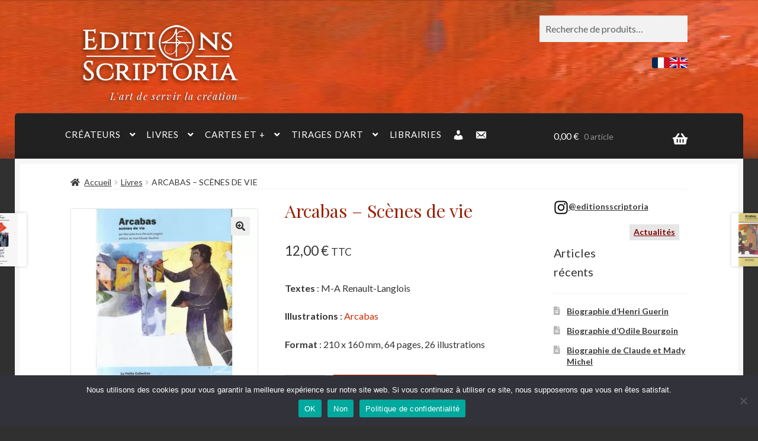

--- FILE ---
content_type: text/html; charset=UTF-8
request_url: https://www.editions-scriptoria.org/produit/arcabas-scene-de-vie/
body_size: 21050
content:
<!doctype html>
<html dir="ltr" lang="fr-FR" prefix="og: https://ogp.me/ns#">
<head>
<meta charset="UTF-8">
<meta name="viewport" content="width=device-width, initial-scale=1">
<link rel="profile" href="http://gmpg.org/xfn/11">
<link rel="pingback" href="https://www.editions-scriptoria.org/xmlrpc.php">

<title>Arcabas – Scènes de vie - Éditions Scriptoria</title>

		<!-- All in One SEO 4.7.7 - aioseo.com -->
	<meta name="description" content="Textes : M-A Renault-Langlois Illustrations : Arcabas Format : 210 x 160 mm, 64 pages, 26 illustrations" />
	<meta name="robots" content="max-image-preview:large" />
	<link rel="canonical" href="https://www.editions-scriptoria.org/produit/arcabas-scene-de-vie/" />
	<meta name="generator" content="All in One SEO (AIOSEO) 4.7.7" />
		<meta property="og:locale" content="fr_FR" />
		<meta property="og:site_name" content="Éditions Scriptoria - L&#039;art de servir la création" />
		<meta property="og:type" content="article" />
		<meta property="og:title" content="Arcabas – Scènes de vie - Éditions Scriptoria" />
		<meta property="og:description" content="Textes : M-A Renault-Langlois Illustrations : Arcabas Format : 210 x 160 mm, 64 pages, 26 illustrations" />
		<meta property="og:url" content="https://www.editions-scriptoria.org/produit/arcabas-scene-de-vie/" />
		<meta property="og:image" content="https://www.editions-scriptoria.org/wp-content/uploads/2016/05/script_logo-shade-300.png" />
		<meta property="og:image:secure_url" content="https://www.editions-scriptoria.org/wp-content/uploads/2016/05/script_logo-shade-300.png" />
		<meta property="article:published_time" content="2016-04-22T20:19:40+00:00" />
		<meta property="article:modified_time" content="2017-07-12T11:06:52+00:00" />
		<meta name="twitter:card" content="summary_large_image" />
		<meta name="twitter:title" content="Arcabas – Scènes de vie - Éditions Scriptoria" />
		<meta name="twitter:description" content="Textes : M-A Renault-Langlois Illustrations : Arcabas Format : 210 x 160 mm, 64 pages, 26 illustrations" />
		<meta name="twitter:image" content="https://www.editions-scriptoria.org/wp-content/uploads/2016/05/script_logo-shade-300.png" />
		<script type="application/ld+json" class="aioseo-schema">
			{"@context":"https:\/\/schema.org","@graph":[{"@type":"BreadcrumbList","@id":"https:\/\/www.editions-scriptoria.org\/produit\/arcabas-scene-de-vie\/#breadcrumblist","itemListElement":[{"@type":"ListItem","@id":"https:\/\/www.editions-scriptoria.org\/#listItem","position":1,"name":"Domicile","item":"https:\/\/www.editions-scriptoria.org\/","nextItem":{"@type":"ListItem","@id":"https:\/\/www.editions-scriptoria.org\/produit\/arcabas-scene-de-vie\/#listItem","name":"Arcabas - Sc\u00e8nes de vie"}},{"@type":"ListItem","@id":"https:\/\/www.editions-scriptoria.org\/produit\/arcabas-scene-de-vie\/#listItem","position":2,"name":"Arcabas - Sc\u00e8nes de vie","previousItem":{"@type":"ListItem","@id":"https:\/\/www.editions-scriptoria.org\/#listItem","name":"Domicile"}}]},{"@type":"ItemPage","@id":"https:\/\/www.editions-scriptoria.org\/produit\/arcabas-scene-de-vie\/#itempage","url":"https:\/\/www.editions-scriptoria.org\/produit\/arcabas-scene-de-vie\/","name":"Arcabas \u2013 Sc\u00e8nes de vie - \u00c9ditions Scriptoria","description":"Textes : M-A Renault-Langlois Illustrations : Arcabas Format : 210 x 160 mm, 64 pages, 26 illustrations","inLanguage":"fr-FR","isPartOf":{"@id":"https:\/\/www.editions-scriptoria.org\/#website"},"breadcrumb":{"@id":"https:\/\/www.editions-scriptoria.org\/produit\/arcabas-scene-de-vie\/#breadcrumblist"},"image":{"@type":"ImageObject","url":"https:\/\/www.editions-scriptoria.org\/wp-content\/uploads\/2016\/04\/Scene-de-vie-600.jpg","@id":"https:\/\/www.editions-scriptoria.org\/produit\/arcabas-scene-de-vie\/#mainImage","width":600,"height":600},"primaryImageOfPage":{"@id":"https:\/\/www.editions-scriptoria.org\/produit\/arcabas-scene-de-vie\/#mainImage"},"datePublished":"2016-04-22T21:19:40+02:00","dateModified":"2017-07-12T12:06:52+02:00"},{"@type":"Organization","@id":"https:\/\/www.editions-scriptoria.org\/#organization","name":"\u00c9ditions Scriptoria","description":"L'art de servir la cr\u00e9ation","url":"https:\/\/www.editions-scriptoria.org\/","logo":{"@type":"ImageObject","url":"https:\/\/www.editions-scriptoria.org\/wp-content\/uploads\/2016\/05\/script_logo-shade-300.png","@id":"https:\/\/www.editions-scriptoria.org\/produit\/arcabas-scene-de-vie\/#organizationLogo","width":300,"height":140},"image":{"@id":"https:\/\/www.editions-scriptoria.org\/produit\/arcabas-scene-de-vie\/#organizationLogo"}},{"@type":"WebSite","@id":"https:\/\/www.editions-scriptoria.org\/#website","url":"https:\/\/www.editions-scriptoria.org\/","name":"\u00c9ditions Scriptoria","description":"L'art de servir la cr\u00e9ation","inLanguage":"fr-FR","publisher":{"@id":"https:\/\/www.editions-scriptoria.org\/#organization"}}]}
		</script>
		<!-- All in One SEO -->

<link rel='dns-prefetch' href='//fonts.googleapis.com' />
<link rel="alternate" type="application/rss+xml" title="Éditions Scriptoria &raquo; Flux" href="https://www.editions-scriptoria.org/feed/" />
<link rel="alternate" type="application/rss+xml" title="Éditions Scriptoria &raquo; Flux des commentaires" href="https://www.editions-scriptoria.org/comments/feed/" />
<script>
window._wpemojiSettings = {"baseUrl":"https:\/\/s.w.org\/images\/core\/emoji\/15.0.3\/72x72\/","ext":".png","svgUrl":"https:\/\/s.w.org\/images\/core\/emoji\/15.0.3\/svg\/","svgExt":".svg","source":{"concatemoji":"https:\/\/www.editions-scriptoria.org\/wp-includes\/js\/wp-emoji-release.min.js?ver=6.6.4"}};
/*! This file is auto-generated */
!function(i,n){var o,s,e;function c(e){try{var t={supportTests:e,timestamp:(new Date).valueOf()};sessionStorage.setItem(o,JSON.stringify(t))}catch(e){}}function p(e,t,n){e.clearRect(0,0,e.canvas.width,e.canvas.height),e.fillText(t,0,0);var t=new Uint32Array(e.getImageData(0,0,e.canvas.width,e.canvas.height).data),r=(e.clearRect(0,0,e.canvas.width,e.canvas.height),e.fillText(n,0,0),new Uint32Array(e.getImageData(0,0,e.canvas.width,e.canvas.height).data));return t.every(function(e,t){return e===r[t]})}function u(e,t,n){switch(t){case"flag":return n(e,"\ud83c\udff3\ufe0f\u200d\u26a7\ufe0f","\ud83c\udff3\ufe0f\u200b\u26a7\ufe0f")?!1:!n(e,"\ud83c\uddfa\ud83c\uddf3","\ud83c\uddfa\u200b\ud83c\uddf3")&&!n(e,"\ud83c\udff4\udb40\udc67\udb40\udc62\udb40\udc65\udb40\udc6e\udb40\udc67\udb40\udc7f","\ud83c\udff4\u200b\udb40\udc67\u200b\udb40\udc62\u200b\udb40\udc65\u200b\udb40\udc6e\u200b\udb40\udc67\u200b\udb40\udc7f");case"emoji":return!n(e,"\ud83d\udc26\u200d\u2b1b","\ud83d\udc26\u200b\u2b1b")}return!1}function f(e,t,n){var r="undefined"!=typeof WorkerGlobalScope&&self instanceof WorkerGlobalScope?new OffscreenCanvas(300,150):i.createElement("canvas"),a=r.getContext("2d",{willReadFrequently:!0}),o=(a.textBaseline="top",a.font="600 32px Arial",{});return e.forEach(function(e){o[e]=t(a,e,n)}),o}function t(e){var t=i.createElement("script");t.src=e,t.defer=!0,i.head.appendChild(t)}"undefined"!=typeof Promise&&(o="wpEmojiSettingsSupports",s=["flag","emoji"],n.supports={everything:!0,everythingExceptFlag:!0},e=new Promise(function(e){i.addEventListener("DOMContentLoaded",e,{once:!0})}),new Promise(function(t){var n=function(){try{var e=JSON.parse(sessionStorage.getItem(o));if("object"==typeof e&&"number"==typeof e.timestamp&&(new Date).valueOf()<e.timestamp+604800&&"object"==typeof e.supportTests)return e.supportTests}catch(e){}return null}();if(!n){if("undefined"!=typeof Worker&&"undefined"!=typeof OffscreenCanvas&&"undefined"!=typeof URL&&URL.createObjectURL&&"undefined"!=typeof Blob)try{var e="postMessage("+f.toString()+"("+[JSON.stringify(s),u.toString(),p.toString()].join(",")+"));",r=new Blob([e],{type:"text/javascript"}),a=new Worker(URL.createObjectURL(r),{name:"wpTestEmojiSupports"});return void(a.onmessage=function(e){c(n=e.data),a.terminate(),t(n)})}catch(e){}c(n=f(s,u,p))}t(n)}).then(function(e){for(var t in e)n.supports[t]=e[t],n.supports.everything=n.supports.everything&&n.supports[t],"flag"!==t&&(n.supports.everythingExceptFlag=n.supports.everythingExceptFlag&&n.supports[t]);n.supports.everythingExceptFlag=n.supports.everythingExceptFlag&&!n.supports.flag,n.DOMReady=!1,n.readyCallback=function(){n.DOMReady=!0}}).then(function(){return e}).then(function(){var e;n.supports.everything||(n.readyCallback(),(e=n.source||{}).concatemoji?t(e.concatemoji):e.wpemoji&&e.twemoji&&(t(e.twemoji),t(e.wpemoji)))}))}((window,document),window._wpemojiSettings);
</script>
<style id='wp-emoji-styles-inline-css'>

	img.wp-smiley, img.emoji {
		display: inline !important;
		border: none !important;
		box-shadow: none !important;
		height: 1em !important;
		width: 1em !important;
		margin: 0 0.07em !important;
		vertical-align: -0.1em !important;
		background: none !important;
		padding: 0 !important;
	}
</style>
<link rel='stylesheet' id='wp-block-library-css' href='https://www.editions-scriptoria.org/wp-includes/css/dist/block-library/style.min.css?ver=6.6.4' media='all' />
<style id='wp-block-library-theme-inline-css'>
.wp-block-audio :where(figcaption){color:#555;font-size:13px;text-align:center}.is-dark-theme .wp-block-audio :where(figcaption){color:#ffffffa6}.wp-block-audio{margin:0 0 1em}.wp-block-code{border:1px solid #ccc;border-radius:4px;font-family:Menlo,Consolas,monaco,monospace;padding:.8em 1em}.wp-block-embed :where(figcaption){color:#555;font-size:13px;text-align:center}.is-dark-theme .wp-block-embed :where(figcaption){color:#ffffffa6}.wp-block-embed{margin:0 0 1em}.blocks-gallery-caption{color:#555;font-size:13px;text-align:center}.is-dark-theme .blocks-gallery-caption{color:#ffffffa6}:root :where(.wp-block-image figcaption){color:#555;font-size:13px;text-align:center}.is-dark-theme :root :where(.wp-block-image figcaption){color:#ffffffa6}.wp-block-image{margin:0 0 1em}.wp-block-pullquote{border-bottom:4px solid;border-top:4px solid;color:currentColor;margin-bottom:1.75em}.wp-block-pullquote cite,.wp-block-pullquote footer,.wp-block-pullquote__citation{color:currentColor;font-size:.8125em;font-style:normal;text-transform:uppercase}.wp-block-quote{border-left:.25em solid;margin:0 0 1.75em;padding-left:1em}.wp-block-quote cite,.wp-block-quote footer{color:currentColor;font-size:.8125em;font-style:normal;position:relative}.wp-block-quote.has-text-align-right{border-left:none;border-right:.25em solid;padding-left:0;padding-right:1em}.wp-block-quote.has-text-align-center{border:none;padding-left:0}.wp-block-quote.is-large,.wp-block-quote.is-style-large,.wp-block-quote.is-style-plain{border:none}.wp-block-search .wp-block-search__label{font-weight:700}.wp-block-search__button{border:1px solid #ccc;padding:.375em .625em}:where(.wp-block-group.has-background){padding:1.25em 2.375em}.wp-block-separator.has-css-opacity{opacity:.4}.wp-block-separator{border:none;border-bottom:2px solid;margin-left:auto;margin-right:auto}.wp-block-separator.has-alpha-channel-opacity{opacity:1}.wp-block-separator:not(.is-style-wide):not(.is-style-dots){width:100px}.wp-block-separator.has-background:not(.is-style-dots){border-bottom:none;height:1px}.wp-block-separator.has-background:not(.is-style-wide):not(.is-style-dots){height:2px}.wp-block-table{margin:0 0 1em}.wp-block-table td,.wp-block-table th{word-break:normal}.wp-block-table :where(figcaption){color:#555;font-size:13px;text-align:center}.is-dark-theme .wp-block-table :where(figcaption){color:#ffffffa6}.wp-block-video :where(figcaption){color:#555;font-size:13px;text-align:center}.is-dark-theme .wp-block-video :where(figcaption){color:#ffffffa6}.wp-block-video{margin:0 0 1em}:root :where(.wp-block-template-part.has-background){margin-bottom:0;margin-top:0;padding:1.25em 2.375em}
</style>
<link rel='stylesheet' id='storefront-gutenberg-blocks-css' href='https://www.editions-scriptoria.org/wp-content/themes/storefront/assets/css/base/gutenberg-blocks.css?ver=4.6.0' media='all' />
<style id='storefront-gutenberg-blocks-inline-css'>

				.wp-block-button__link:not(.has-text-color) {
					color: #2b2b2b;
				}

				.wp-block-button__link:not(.has-text-color):hover,
				.wp-block-button__link:not(.has-text-color):focus,
				.wp-block-button__link:not(.has-text-color):active {
					color: #2b2b2b;
				}

				.wp-block-button__link:not(.has-background) {
					background-color: #eeeeee;
				}

				.wp-block-button__link:not(.has-background):hover,
				.wp-block-button__link:not(.has-background):focus,
				.wp-block-button__link:not(.has-background):active {
					border-color: #d5d5d5;
					background-color: #d5d5d5;
				}

				.wc-block-grid__products .wc-block-grid__product .wp-block-button__link {
					background-color: #eeeeee;
					border-color: #eeeeee;
					color: #2b2b2b;
				}

				.wp-block-quote footer,
				.wp-block-quote cite,
				.wp-block-quote__citation {
					color: #353535;
				}

				.wp-block-pullquote cite,
				.wp-block-pullquote footer,
				.wp-block-pullquote__citation {
					color: #353535;
				}

				.wp-block-image figcaption {
					color: #353535;
				}

				.wp-block-separator.is-style-dots::before {
					color: #991f04;
				}

				.wp-block-file a.wp-block-file__button {
					color: #2b2b2b;
					background-color: #eeeeee;
					border-color: #eeeeee;
				}

				.wp-block-file a.wp-block-file__button:hover,
				.wp-block-file a.wp-block-file__button:focus,
				.wp-block-file a.wp-block-file__button:active {
					color: #2b2b2b;
					background-color: #d5d5d5;
				}

				.wp-block-code,
				.wp-block-preformatted pre {
					color: #353535;
				}

				.wp-block-table:not( .has-background ):not( .is-style-stripes ) tbody tr:nth-child(2n) td {
					background-color: #fdfdfd;
				}

				.wp-block-cover .wp-block-cover__inner-container h1:not(.has-text-color),
				.wp-block-cover .wp-block-cover__inner-container h2:not(.has-text-color),
				.wp-block-cover .wp-block-cover__inner-container h3:not(.has-text-color),
				.wp-block-cover .wp-block-cover__inner-container h4:not(.has-text-color),
				.wp-block-cover .wp-block-cover__inner-container h5:not(.has-text-color),
				.wp-block-cover .wp-block-cover__inner-container h6:not(.has-text-color) {
					color: #000000;
				}

				.wc-block-components-price-slider__range-input-progress,
				.rtl .wc-block-components-price-slider__range-input-progress {
					--range-color: #ce2900;
				}

				/* Target only IE11 */
				@media all and (-ms-high-contrast: none), (-ms-high-contrast: active) {
					.wc-block-components-price-slider__range-input-progress {
						background: #ce2900;
					}
				}

				.wc-block-components-button:not(.is-link) {
					background-color: #ce2900;
					color: #ffffff;
				}

				.wc-block-components-button:not(.is-link):hover,
				.wc-block-components-button:not(.is-link):focus,
				.wc-block-components-button:not(.is-link):active {
					background-color: #b51000;
					color: #ffffff;
				}

				.wc-block-components-button:not(.is-link):disabled {
					background-color: #ce2900;
					color: #ffffff;
				}

				.wc-block-cart__submit-container {
					background-color: #ffffff;
				}

				.wc-block-cart__submit-container::before {
					color: rgba(220,220,220,0.5);
				}

				.wc-block-components-order-summary-item__quantity {
					background-color: #ffffff;
					border-color: #353535;
					box-shadow: 0 0 0 2px #ffffff;
					color: #353535;
				}
			
</style>
<style id='classic-theme-styles-inline-css'>
/*! This file is auto-generated */
.wp-block-button__link{color:#fff;background-color:#32373c;border-radius:9999px;box-shadow:none;text-decoration:none;padding:calc(.667em + 2px) calc(1.333em + 2px);font-size:1.125em}.wp-block-file__button{background:#32373c;color:#fff;text-decoration:none}
</style>
<style id='global-styles-inline-css'>
:root{--wp--preset--aspect-ratio--square: 1;--wp--preset--aspect-ratio--4-3: 4/3;--wp--preset--aspect-ratio--3-4: 3/4;--wp--preset--aspect-ratio--3-2: 3/2;--wp--preset--aspect-ratio--2-3: 2/3;--wp--preset--aspect-ratio--16-9: 16/9;--wp--preset--aspect-ratio--9-16: 9/16;--wp--preset--color--black: #000000;--wp--preset--color--cyan-bluish-gray: #abb8c3;--wp--preset--color--white: #ffffff;--wp--preset--color--pale-pink: #f78da7;--wp--preset--color--vivid-red: #cf2e2e;--wp--preset--color--luminous-vivid-orange: #ff6900;--wp--preset--color--luminous-vivid-amber: #fcb900;--wp--preset--color--light-green-cyan: #7bdcb5;--wp--preset--color--vivid-green-cyan: #00d084;--wp--preset--color--pale-cyan-blue: #8ed1fc;--wp--preset--color--vivid-cyan-blue: #0693e3;--wp--preset--color--vivid-purple: #9b51e0;--wp--preset--gradient--vivid-cyan-blue-to-vivid-purple: linear-gradient(135deg,rgba(6,147,227,1) 0%,rgb(155,81,224) 100%);--wp--preset--gradient--light-green-cyan-to-vivid-green-cyan: linear-gradient(135deg,rgb(122,220,180) 0%,rgb(0,208,130) 100%);--wp--preset--gradient--luminous-vivid-amber-to-luminous-vivid-orange: linear-gradient(135deg,rgba(252,185,0,1) 0%,rgba(255,105,0,1) 100%);--wp--preset--gradient--luminous-vivid-orange-to-vivid-red: linear-gradient(135deg,rgba(255,105,0,1) 0%,rgb(207,46,46) 100%);--wp--preset--gradient--very-light-gray-to-cyan-bluish-gray: linear-gradient(135deg,rgb(238,238,238) 0%,rgb(169,184,195) 100%);--wp--preset--gradient--cool-to-warm-spectrum: linear-gradient(135deg,rgb(74,234,220) 0%,rgb(151,120,209) 20%,rgb(207,42,186) 40%,rgb(238,44,130) 60%,rgb(251,105,98) 80%,rgb(254,248,76) 100%);--wp--preset--gradient--blush-light-purple: linear-gradient(135deg,rgb(255,206,236) 0%,rgb(152,150,240) 100%);--wp--preset--gradient--blush-bordeaux: linear-gradient(135deg,rgb(254,205,165) 0%,rgb(254,45,45) 50%,rgb(107,0,62) 100%);--wp--preset--gradient--luminous-dusk: linear-gradient(135deg,rgb(255,203,112) 0%,rgb(199,81,192) 50%,rgb(65,88,208) 100%);--wp--preset--gradient--pale-ocean: linear-gradient(135deg,rgb(255,245,203) 0%,rgb(182,227,212) 50%,rgb(51,167,181) 100%);--wp--preset--gradient--electric-grass: linear-gradient(135deg,rgb(202,248,128) 0%,rgb(113,206,126) 100%);--wp--preset--gradient--midnight: linear-gradient(135deg,rgb(2,3,129) 0%,rgb(40,116,252) 100%);--wp--preset--font-size--small: 14px;--wp--preset--font-size--medium: 23px;--wp--preset--font-size--large: 26px;--wp--preset--font-size--x-large: 42px;--wp--preset--font-size--normal: 16px;--wp--preset--font-size--huge: 37px;--wp--preset--font-family--inter: "Inter", sans-serif;--wp--preset--font-family--cardo: Cardo;--wp--preset--spacing--20: 0.44rem;--wp--preset--spacing--30: 0.67rem;--wp--preset--spacing--40: 1rem;--wp--preset--spacing--50: 1.5rem;--wp--preset--spacing--60: 2.25rem;--wp--preset--spacing--70: 3.38rem;--wp--preset--spacing--80: 5.06rem;--wp--preset--shadow--natural: 6px 6px 9px rgba(0, 0, 0, 0.2);--wp--preset--shadow--deep: 12px 12px 50px rgba(0, 0, 0, 0.4);--wp--preset--shadow--sharp: 6px 6px 0px rgba(0, 0, 0, 0.2);--wp--preset--shadow--outlined: 6px 6px 0px -3px rgba(255, 255, 255, 1), 6px 6px rgba(0, 0, 0, 1);--wp--preset--shadow--crisp: 6px 6px 0px rgba(0, 0, 0, 1);}:root :where(.is-layout-flow) > :first-child{margin-block-start: 0;}:root :where(.is-layout-flow) > :last-child{margin-block-end: 0;}:root :where(.is-layout-flow) > *{margin-block-start: 24px;margin-block-end: 0;}:root :where(.is-layout-constrained) > :first-child{margin-block-start: 0;}:root :where(.is-layout-constrained) > :last-child{margin-block-end: 0;}:root :where(.is-layout-constrained) > *{margin-block-start: 24px;margin-block-end: 0;}:root :where(.is-layout-flex){gap: 24px;}:root :where(.is-layout-grid){gap: 24px;}body .is-layout-flex{display: flex;}.is-layout-flex{flex-wrap: wrap;align-items: center;}.is-layout-flex > :is(*, div){margin: 0;}body .is-layout-grid{display: grid;}.is-layout-grid > :is(*, div){margin: 0;}.has-black-color{color: var(--wp--preset--color--black) !important;}.has-cyan-bluish-gray-color{color: var(--wp--preset--color--cyan-bluish-gray) !important;}.has-white-color{color: var(--wp--preset--color--white) !important;}.has-pale-pink-color{color: var(--wp--preset--color--pale-pink) !important;}.has-vivid-red-color{color: var(--wp--preset--color--vivid-red) !important;}.has-luminous-vivid-orange-color{color: var(--wp--preset--color--luminous-vivid-orange) !important;}.has-luminous-vivid-amber-color{color: var(--wp--preset--color--luminous-vivid-amber) !important;}.has-light-green-cyan-color{color: var(--wp--preset--color--light-green-cyan) !important;}.has-vivid-green-cyan-color{color: var(--wp--preset--color--vivid-green-cyan) !important;}.has-pale-cyan-blue-color{color: var(--wp--preset--color--pale-cyan-blue) !important;}.has-vivid-cyan-blue-color{color: var(--wp--preset--color--vivid-cyan-blue) !important;}.has-vivid-purple-color{color: var(--wp--preset--color--vivid-purple) !important;}.has-black-background-color{background-color: var(--wp--preset--color--black) !important;}.has-cyan-bluish-gray-background-color{background-color: var(--wp--preset--color--cyan-bluish-gray) !important;}.has-white-background-color{background-color: var(--wp--preset--color--white) !important;}.has-pale-pink-background-color{background-color: var(--wp--preset--color--pale-pink) !important;}.has-vivid-red-background-color{background-color: var(--wp--preset--color--vivid-red) !important;}.has-luminous-vivid-orange-background-color{background-color: var(--wp--preset--color--luminous-vivid-orange) !important;}.has-luminous-vivid-amber-background-color{background-color: var(--wp--preset--color--luminous-vivid-amber) !important;}.has-light-green-cyan-background-color{background-color: var(--wp--preset--color--light-green-cyan) !important;}.has-vivid-green-cyan-background-color{background-color: var(--wp--preset--color--vivid-green-cyan) !important;}.has-pale-cyan-blue-background-color{background-color: var(--wp--preset--color--pale-cyan-blue) !important;}.has-vivid-cyan-blue-background-color{background-color: var(--wp--preset--color--vivid-cyan-blue) !important;}.has-vivid-purple-background-color{background-color: var(--wp--preset--color--vivid-purple) !important;}.has-black-border-color{border-color: var(--wp--preset--color--black) !important;}.has-cyan-bluish-gray-border-color{border-color: var(--wp--preset--color--cyan-bluish-gray) !important;}.has-white-border-color{border-color: var(--wp--preset--color--white) !important;}.has-pale-pink-border-color{border-color: var(--wp--preset--color--pale-pink) !important;}.has-vivid-red-border-color{border-color: var(--wp--preset--color--vivid-red) !important;}.has-luminous-vivid-orange-border-color{border-color: var(--wp--preset--color--luminous-vivid-orange) !important;}.has-luminous-vivid-amber-border-color{border-color: var(--wp--preset--color--luminous-vivid-amber) !important;}.has-light-green-cyan-border-color{border-color: var(--wp--preset--color--light-green-cyan) !important;}.has-vivid-green-cyan-border-color{border-color: var(--wp--preset--color--vivid-green-cyan) !important;}.has-pale-cyan-blue-border-color{border-color: var(--wp--preset--color--pale-cyan-blue) !important;}.has-vivid-cyan-blue-border-color{border-color: var(--wp--preset--color--vivid-cyan-blue) !important;}.has-vivid-purple-border-color{border-color: var(--wp--preset--color--vivid-purple) !important;}.has-vivid-cyan-blue-to-vivid-purple-gradient-background{background: var(--wp--preset--gradient--vivid-cyan-blue-to-vivid-purple) !important;}.has-light-green-cyan-to-vivid-green-cyan-gradient-background{background: var(--wp--preset--gradient--light-green-cyan-to-vivid-green-cyan) !important;}.has-luminous-vivid-amber-to-luminous-vivid-orange-gradient-background{background: var(--wp--preset--gradient--luminous-vivid-amber-to-luminous-vivid-orange) !important;}.has-luminous-vivid-orange-to-vivid-red-gradient-background{background: var(--wp--preset--gradient--luminous-vivid-orange-to-vivid-red) !important;}.has-very-light-gray-to-cyan-bluish-gray-gradient-background{background: var(--wp--preset--gradient--very-light-gray-to-cyan-bluish-gray) !important;}.has-cool-to-warm-spectrum-gradient-background{background: var(--wp--preset--gradient--cool-to-warm-spectrum) !important;}.has-blush-light-purple-gradient-background{background: var(--wp--preset--gradient--blush-light-purple) !important;}.has-blush-bordeaux-gradient-background{background: var(--wp--preset--gradient--blush-bordeaux) !important;}.has-luminous-dusk-gradient-background{background: var(--wp--preset--gradient--luminous-dusk) !important;}.has-pale-ocean-gradient-background{background: var(--wp--preset--gradient--pale-ocean) !important;}.has-electric-grass-gradient-background{background: var(--wp--preset--gradient--electric-grass) !important;}.has-midnight-gradient-background{background: var(--wp--preset--gradient--midnight) !important;}.has-small-font-size{font-size: var(--wp--preset--font-size--small) !important;}.has-medium-font-size{font-size: var(--wp--preset--font-size--medium) !important;}.has-large-font-size{font-size: var(--wp--preset--font-size--large) !important;}.has-x-large-font-size{font-size: var(--wp--preset--font-size--x-large) !important;}
:root :where(.wp-block-pullquote){font-size: 1.5em;line-height: 1.6;}
</style>
<link rel='stylesheet' id='contact-form-7-css' href='https://www.editions-scriptoria.org/wp-content/plugins/contact-form-7/includes/css/styles.css?ver=6.0.2' media='all' />
<link rel='stylesheet' id='cookie-notice-front-css' href='https://www.editions-scriptoria.org/wp-content/plugins/cookie-notice/css/front.min.css?ver=2.5.4' media='all' />
<link rel='stylesheet' id='menu-image-css' href='https://www.editions-scriptoria.org/wp-content/plugins/menu-image/includes/css/menu-image.css?ver=3.11' media='all' />
<link rel='stylesheet' id='dashicons-css' href='https://www.editions-scriptoria.org/wp-includes/css/dashicons.min.css?ver=6.6.4' media='all' />
<link rel='stylesheet' id='photoswipe-css' href='https://www.editions-scriptoria.org/wp-content/plugins/woocommerce/assets/css/photoswipe/photoswipe.min.css?ver=9.3.5' media='all' />
<link rel='stylesheet' id='photoswipe-default-skin-css' href='https://www.editions-scriptoria.org/wp-content/plugins/woocommerce/assets/css/photoswipe/default-skin/default-skin.min.css?ver=9.3.5' media='all' />
<style id='woocommerce-inline-inline-css'>
.woocommerce form .form-row .required { visibility: visible; }
</style>
<link rel='stylesheet' id='storefront-style-css' href='https://www.editions-scriptoria.org/wp-content/themes/storefront/style.css?ver=6.6.4' media='all' />
<style id='storefront-style-inline-css'>

			.main-navigation ul li a,
			.site-title a,
			ul.menu li a,
			.site-branding h1 a,
			button.menu-toggle,
			button.menu-toggle:hover,
			.handheld-navigation .dropdown-toggle {
				color: #ffffff;
			}

			button.menu-toggle,
			button.menu-toggle:hover {
				border-color: #ffffff;
			}

			.main-navigation ul li a:hover,
			.main-navigation ul li:hover > a,
			.site-title a:hover,
			.site-header ul.menu li.current-menu-item > a {
				color: #ffffff;
			}

			table:not( .has-background ) th {
				background-color: #f8f8f8;
			}

			table:not( .has-background ) tbody td {
				background-color: #fdfdfd;
			}

			table:not( .has-background ) tbody tr:nth-child(2n) td,
			fieldset,
			fieldset legend {
				background-color: #fbfbfb;
			}

			.site-header,
			.secondary-navigation ul ul,
			.main-navigation ul.menu > li.menu-item-has-children:after,
			.secondary-navigation ul.menu ul,
			.storefront-handheld-footer-bar,
			.storefront-handheld-footer-bar ul li > a,
			.storefront-handheld-footer-bar ul li.search .site-search,
			button.menu-toggle,
			button.menu-toggle:hover {
				background-color: #2b2b2b;
			}

			p.site-description,
			.site-header,
			.storefront-handheld-footer-bar {
				color: #ffffff;
			}

			button.menu-toggle:after,
			button.menu-toggle:before,
			button.menu-toggle span:before {
				background-color: #ffffff;
			}

			h1, h2, h3, h4, h5, h6, .wc-block-grid__product-title {
				color: #991f04;
			}

			.widget h1 {
				border-bottom-color: #991f04;
			}

			body,
			.secondary-navigation a {
				color: #353535;
			}

			.widget-area .widget a,
			.hentry .entry-header .posted-on a,
			.hentry .entry-header .post-author a,
			.hentry .entry-header .post-comments a,
			.hentry .entry-header .byline a {
				color: #3a3a3a;
			}

			a {
				color: #ce2900;
			}

			a:focus,
			button:focus,
			.button.alt:focus,
			input:focus,
			textarea:focus,
			input[type="button"]:focus,
			input[type="reset"]:focus,
			input[type="submit"]:focus,
			input[type="email"]:focus,
			input[type="tel"]:focus,
			input[type="url"]:focus,
			input[type="password"]:focus,
			input[type="search"]:focus {
				outline-color: #ce2900;
			}

			button, input[type="button"], input[type="reset"], input[type="submit"], .button, .widget a.button {
				background-color: #eeeeee;
				border-color: #eeeeee;
				color: #2b2b2b;
			}

			button:hover, input[type="button"]:hover, input[type="reset"]:hover, input[type="submit"]:hover, .button:hover, .widget a.button:hover {
				background-color: #d5d5d5;
				border-color: #d5d5d5;
				color: #2b2b2b;
			}

			button.alt, input[type="button"].alt, input[type="reset"].alt, input[type="submit"].alt, .button.alt, .widget-area .widget a.button.alt {
				background-color: #ce2900;
				border-color: #ce2900;
				color: #ffffff;
			}

			button.alt:hover, input[type="button"].alt:hover, input[type="reset"].alt:hover, input[type="submit"].alt:hover, .button.alt:hover, .widget-area .widget a.button.alt:hover {
				background-color: #b51000;
				border-color: #b51000;
				color: #ffffff;
			}

			.pagination .page-numbers li .page-numbers.current {
				background-color: #e6e6e6;
				color: #2b2b2b;
			}

			#comments .comment-list .comment-content .comment-text {
				background-color: #f8f8f8;
			}

			.site-footer {
				background-color: #2b2b2b;
				color: #777777;
			}

			.site-footer a:not(.button):not(.components-button) {
				color: #111111;
			}

			.site-footer .storefront-handheld-footer-bar a:not(.button):not(.components-button) {
				color: #ffffff;
			}

			.site-footer h1, .site-footer h2, .site-footer h3, .site-footer h4, .site-footer h5, .site-footer h6, .site-footer .widget .widget-title, .site-footer .widget .widgettitle {
				color: #ce2900;
			}

			.page-template-template-homepage.has-post-thumbnail .type-page.has-post-thumbnail .entry-title {
				color: #000000;
			}

			.page-template-template-homepage.has-post-thumbnail .type-page.has-post-thumbnail .entry-content {
				color: #000000;
			}

			@media screen and ( min-width: 768px ) {
				.secondary-navigation ul.menu a:hover {
					color: #ffffff;
				}

				.secondary-navigation ul.menu a {
					color: #ffffff;
				}

				.main-navigation ul.menu ul.sub-menu,
				.main-navigation ul.nav-menu ul.children {
					background-color: #1c1c1c;
				}

				.site-header {
					border-bottom-color: #1c1c1c;
				}
			}
</style>
<link rel='stylesheet' id='storefront-icons-css' href='https://www.editions-scriptoria.org/wp-content/themes/storefront/assets/css/base/icons.css?ver=4.6.0' media='all' />
<link rel='stylesheet' id='storefront-fonts-css' href='https://fonts.googleapis.com/css?family=Source+Sans+Pro%3A400%2C300%2C300italic%2C400italic%2C600%2C700%2C900&#038;subset=latin%2Clatin-ext&#038;ver=4.6.0' media='all' />
<link rel='stylesheet' id='storefront-woocommerce-style-css' href='https://www.editions-scriptoria.org/wp-content/themes/storefront/assets/css/woocommerce/woocommerce.css?ver=4.6.0' media='all' />
<style id='storefront-woocommerce-style-inline-css'>
@font-face {
				font-family: star;
				src: url(https://www.editions-scriptoria.org/wp-content/plugins/woocommerce/assets/fonts/star.eot);
				src:
					url(https://www.editions-scriptoria.org/wp-content/plugins/woocommerce/assets/fonts/star.eot?#iefix) format("embedded-opentype"),
					url(https://www.editions-scriptoria.org/wp-content/plugins/woocommerce/assets/fonts/star.woff) format("woff"),
					url(https://www.editions-scriptoria.org/wp-content/plugins/woocommerce/assets/fonts/star.ttf) format("truetype"),
					url(https://www.editions-scriptoria.org/wp-content/plugins/woocommerce/assets/fonts/star.svg#star) format("svg");
				font-weight: 400;
				font-style: normal;
			}
			@font-face {
				font-family: WooCommerce;
				src: url(https://www.editions-scriptoria.org/wp-content/plugins/woocommerce/assets/fonts/WooCommerce.eot);
				src:
					url(https://www.editions-scriptoria.org/wp-content/plugins/woocommerce/assets/fonts/WooCommerce.eot?#iefix) format("embedded-opentype"),
					url(https://www.editions-scriptoria.org/wp-content/plugins/woocommerce/assets/fonts/WooCommerce.woff) format("woff"),
					url(https://www.editions-scriptoria.org/wp-content/plugins/woocommerce/assets/fonts/WooCommerce.ttf) format("truetype"),
					url(https://www.editions-scriptoria.org/wp-content/plugins/woocommerce/assets/fonts/WooCommerce.svg#WooCommerce) format("svg");
				font-weight: 400;
				font-style: normal;
			}

			a.cart-contents,
			.site-header-cart .widget_shopping_cart a {
				color: #ffffff;
			}

			a.cart-contents:hover,
			.site-header-cart .widget_shopping_cart a:hover,
			.site-header-cart:hover > li > a {
				color: #ffffff;
			}

			table.cart td.product-remove,
			table.cart td.actions {
				border-top-color: #ffffff;
			}

			.storefront-handheld-footer-bar ul li.cart .count {
				background-color: #ffffff;
				color: #2b2b2b;
				border-color: #2b2b2b;
			}

			.woocommerce-tabs ul.tabs li.active a,
			ul.products li.product .price,
			.onsale,
			.wc-block-grid__product-onsale,
			.widget_search form:before,
			.widget_product_search form:before {
				color: #353535;
			}

			.woocommerce-breadcrumb a,
			a.woocommerce-review-link,
			.product_meta a {
				color: #3a3a3a;
			}

			.wc-block-grid__product-onsale,
			.onsale {
				border-color: #353535;
			}

			.star-rating span:before,
			.quantity .plus, .quantity .minus,
			p.stars a:hover:after,
			p.stars a:after,
			.star-rating span:before,
			#payment .payment_methods li input[type=radio]:first-child:checked+label:before {
				color: #ce2900;
			}

			.widget_price_filter .ui-slider .ui-slider-range,
			.widget_price_filter .ui-slider .ui-slider-handle {
				background-color: #ce2900;
			}

			.order_details {
				background-color: #f8f8f8;
			}

			.order_details > li {
				border-bottom: 1px dotted #e3e3e3;
			}

			.order_details:before,
			.order_details:after {
				background: -webkit-linear-gradient(transparent 0,transparent 0),-webkit-linear-gradient(135deg,#f8f8f8 33.33%,transparent 33.33%),-webkit-linear-gradient(45deg,#f8f8f8 33.33%,transparent 33.33%)
			}

			#order_review {
				background-color: #ffffff;
			}

			#payment .payment_methods > li .payment_box,
			#payment .place-order {
				background-color: #fafafa;
			}

			#payment .payment_methods > li:not(.woocommerce-notice) {
				background-color: #f5f5f5;
			}

			#payment .payment_methods > li:not(.woocommerce-notice):hover {
				background-color: #f0f0f0;
			}

			.woocommerce-pagination .page-numbers li .page-numbers.current {
				background-color: #e6e6e6;
				color: #2b2b2b;
			}

			.wc-block-grid__product-onsale,
			.onsale,
			.woocommerce-pagination .page-numbers li .page-numbers:not(.current) {
				color: #353535;
			}

			p.stars a:before,
			p.stars a:hover~a:before,
			p.stars.selected a.active~a:before {
				color: #353535;
			}

			p.stars.selected a.active:before,
			p.stars:hover a:before,
			p.stars.selected a:not(.active):before,
			p.stars.selected a.active:before {
				color: #ce2900;
			}

			.single-product div.product .woocommerce-product-gallery .woocommerce-product-gallery__trigger {
				background-color: #eeeeee;
				color: #2b2b2b;
			}

			.single-product div.product .woocommerce-product-gallery .woocommerce-product-gallery__trigger:hover {
				background-color: #d5d5d5;
				border-color: #d5d5d5;
				color: #2b2b2b;
			}

			.button.added_to_cart:focus,
			.button.wc-forward:focus {
				outline-color: #ce2900;
			}

			.added_to_cart,
			.site-header-cart .widget_shopping_cart a.button,
			.wc-block-grid__products .wc-block-grid__product .wp-block-button__link {
				background-color: #eeeeee;
				border-color: #eeeeee;
				color: #2b2b2b;
			}

			.added_to_cart:hover,
			.site-header-cart .widget_shopping_cart a.button:hover,
			.wc-block-grid__products .wc-block-grid__product .wp-block-button__link:hover {
				background-color: #d5d5d5;
				border-color: #d5d5d5;
				color: #2b2b2b;
			}

			.added_to_cart.alt, .added_to_cart, .widget a.button.checkout {
				background-color: #ce2900;
				border-color: #ce2900;
				color: #ffffff;
			}

			.added_to_cart.alt:hover, .added_to_cart:hover, .widget a.button.checkout:hover {
				background-color: #b51000;
				border-color: #b51000;
				color: #ffffff;
			}

			.button.loading {
				color: #eeeeee;
			}

			.button.loading:hover {
				background-color: #eeeeee;
			}

			.button.loading:after {
				color: #2b2b2b;
			}

			@media screen and ( min-width: 768px ) {
				.site-header-cart .widget_shopping_cart,
				.site-header .product_list_widget li .quantity {
					color: #ffffff;
				}

				.site-header-cart .widget_shopping_cart .buttons,
				.site-header-cart .widget_shopping_cart .total {
					background-color: #212121;
				}

				.site-header-cart .widget_shopping_cart {
					background-color: #1c1c1c;
				}
			}
				.storefront-product-pagination a {
					color: #353535;
					background-color: #ffffff;
				}
				.storefront-sticky-add-to-cart {
					color: #353535;
					background-color: #ffffff;
				}

				.storefront-sticky-add-to-cart a:not(.button) {
					color: #ffffff;
				}
</style>
<link rel='stylesheet' id='storefront-child-style-css' href='https://www.editions-scriptoria.org/wp-content/themes/boutique/style.css?ver=2.0.17' media='all' />
<style id='storefront-child-style-inline-css'>

			.main-navigation ul.menu > li > ul,
			.main-navigation ul.menu ul,
			.site-header-cart .widget_shopping_cart {
				background: #212121;
			}

			table th {
				background-color: #f8f8f8;
			}

			table tbody td,
			table.wp-block-table:not( .is-style-stripes ) tbody tr:nth-child(2n) td {
				background-color: #fdfdfd;
			}

			table tbody tr:nth-child(2n) td,
			table.wp-block-table.is-style-stripes tbody tr:nth-child(2n) td {
				background-color: #fbfbfb;
			}

			#order_review, #payment .payment_methods li .payment_box,
			#payment .place-order {
				background-color: #fafafa;
			}

			#payment .payment_methods li,
			#payment .payment_methods li:hover {
				background-color: #fff;
			}

			@media screen and (min-width: 768px) {
				.boutique-primary-navigation,
				.main-navigation ul.menu ul,
				.main-navigation ul.nav-menu ul,
				.main-navigation .smm-mega-menu,
				.sticky-wrapper,
				.sd-sticky-navigation,
				.sd-sticky-navigation:before,
				.sd-sticky-navigation:after {
					background: #212121 !important;
				}
			}

			.main-navigation ul li.smm-active li ul.products li.product h3 {
				color: #ffffff;
			}
</style>
<link rel='stylesheet' id='lato-css' href='//fonts.googleapis.com/css?family=Lato%3A400%2C700%2C400italic&#038;ver=6.6.4' media='all' />
<link rel='stylesheet' id='playfair-display-css' href='//fonts.googleapis.com/css?family=Playfair+Display%3A400%2C700%2C400italic%2C700italic&#038;ver=6.6.4' media='all' />
<link rel='stylesheet' id='sib-front-css-css' href='https://www.editions-scriptoria.org/wp-content/plugins/mailin/css/mailin-front.css?ver=6.6.4' media='all' />
<link rel='stylesheet' id='custom-css-css' href='https://www.editions-scriptoria.org/wp-content/plugins/theme-customisations/custom/style.css?ver=6.6.4' media='all' />
<link rel='stylesheet' id='shes-styles-css' href='https://www.editions-scriptoria.org/wp-content/plugins/storefront-homepage-extra-sections/assets/css/style.css?ver=6.6.4' media='all' />
<link rel='stylesheet' id='shes-flexslider-css-css' href='https://www.editions-scriptoria.org/wp-content/plugins/storefront-homepage-extra-sections/assets/css/flexslider.min.css?ver=6.6.4' media='all' />
<script id="cookie-notice-front-js-before">
var cnArgs = {"ajaxUrl":"https:\/\/www.editions-scriptoria.org\/wp-admin\/admin-ajax.php","nonce":"61973ef586","hideEffect":"fade","position":"bottom","onScroll":false,"onScrollOffset":100,"onClick":true,"cookieName":"cookie_notice_accepted","cookieTime":2592000,"cookieTimeRejected":2592000,"globalCookie":false,"redirection":false,"cache":false,"revokeCookies":false,"revokeCookiesOpt":"automatic"};
</script>
<script src="https://www.editions-scriptoria.org/wp-content/plugins/cookie-notice/js/front.min.js?ver=2.5.4" id="cookie-notice-front-js"></script>
<script src="https://www.editions-scriptoria.org/wp-includes/js/jquery/jquery.min.js?ver=3.7.1" id="jquery-core-js"></script>
<script src="https://www.editions-scriptoria.org/wp-includes/js/jquery/jquery-migrate.min.js?ver=3.4.1" id="jquery-migrate-js"></script>
<script src="https://www.editions-scriptoria.org/wp-content/plugins/woocommerce/assets/js/jquery-blockui/jquery.blockUI.min.js?ver=2.7.0-wc.9.3.5" id="jquery-blockui-js" defer data-wp-strategy="defer"></script>
<script id="wc-add-to-cart-js-extra">
var wc_add_to_cart_params = {"ajax_url":"\/wp-admin\/admin-ajax.php","wc_ajax_url":"\/?wc-ajax=%%endpoint%%","i18n_view_cart":"Voir le panier","cart_url":"https:\/\/www.editions-scriptoria.org\/panier\/","is_cart":"","cart_redirect_after_add":"no"};
</script>
<script src="https://www.editions-scriptoria.org/wp-content/plugins/woocommerce/assets/js/frontend/add-to-cart.min.js?ver=9.3.5" id="wc-add-to-cart-js" defer data-wp-strategy="defer"></script>
<script src="https://www.editions-scriptoria.org/wp-content/plugins/woocommerce/assets/js/zoom/jquery.zoom.min.js?ver=1.7.21-wc.9.3.5" id="zoom-js" defer data-wp-strategy="defer"></script>
<script src="https://www.editions-scriptoria.org/wp-content/plugins/woocommerce/assets/js/flexslider/jquery.flexslider.min.js?ver=2.7.2-wc.9.3.5" id="flexslider-js" defer data-wp-strategy="defer"></script>
<script src="https://www.editions-scriptoria.org/wp-content/plugins/woocommerce/assets/js/photoswipe/photoswipe.min.js?ver=4.1.1-wc.9.3.5" id="photoswipe-js" defer data-wp-strategy="defer"></script>
<script src="https://www.editions-scriptoria.org/wp-content/plugins/woocommerce/assets/js/photoswipe/photoswipe-ui-default.min.js?ver=4.1.1-wc.9.3.5" id="photoswipe-ui-default-js" defer data-wp-strategy="defer"></script>
<script id="wc-single-product-js-extra">
var wc_single_product_params = {"i18n_required_rating_text":"Veuillez s\u00e9lectionner une note","review_rating_required":"yes","flexslider":{"rtl":false,"animation":"slide","smoothHeight":true,"directionNav":false,"controlNav":"thumbnails","slideshow":false,"animationSpeed":500,"animationLoop":false,"allowOneSlide":false},"zoom_enabled":"1","zoom_options":[],"photoswipe_enabled":"1","photoswipe_options":{"shareEl":false,"closeOnScroll":false,"history":false,"hideAnimationDuration":0,"showAnimationDuration":0},"flexslider_enabled":"1"};
</script>
<script src="https://www.editions-scriptoria.org/wp-content/plugins/woocommerce/assets/js/frontend/single-product.min.js?ver=9.3.5" id="wc-single-product-js" defer data-wp-strategy="defer"></script>
<script src="https://www.editions-scriptoria.org/wp-content/plugins/woocommerce/assets/js/js-cookie/js.cookie.min.js?ver=2.1.4-wc.9.3.5" id="js-cookie-js" defer data-wp-strategy="defer"></script>
<script id="woocommerce-js-extra">
var woocommerce_params = {"ajax_url":"\/wp-admin\/admin-ajax.php","wc_ajax_url":"\/?wc-ajax=%%endpoint%%"};
</script>
<script src="https://www.editions-scriptoria.org/wp-content/plugins/woocommerce/assets/js/frontend/woocommerce.min.js?ver=9.3.5" id="woocommerce-js" defer data-wp-strategy="defer"></script>
<script id="wc-cart-fragments-js-extra">
var wc_cart_fragments_params = {"ajax_url":"\/wp-admin\/admin-ajax.php","wc_ajax_url":"\/?wc-ajax=%%endpoint%%","cart_hash_key":"wc_cart_hash_054d69839bca0890a8eace22607a7b79","fragment_name":"wc_fragments_054d69839bca0890a8eace22607a7b79","request_timeout":"5000"};
</script>
<script src="https://www.editions-scriptoria.org/wp-content/plugins/woocommerce/assets/js/frontend/cart-fragments.min.js?ver=9.3.5" id="wc-cart-fragments-js" defer data-wp-strategy="defer"></script>
<script src="https://www.editions-scriptoria.org/wp-content/plugins/theme-customisations/custom/custom.js?ver=6.6.4" id="custom-js-js"></script>
<script id="sib-front-js-js-extra">
var sibErrMsg = {"invalidMail":"Please fill out valid email address","requiredField":"Please fill out required fields","invalidDateFormat":"Please fill out valid date format","invalidSMSFormat":"Please fill out valid phone number"};
var ajax_sib_front_object = {"ajax_url":"https:\/\/www.editions-scriptoria.org\/wp-admin\/admin-ajax.php","ajax_nonce":"e86bfa7e64","flag_url":"https:\/\/www.editions-scriptoria.org\/wp-content\/plugins\/mailin\/img\/flags\/"};
</script>
<script src="https://www.editions-scriptoria.org/wp-content/plugins/mailin/js/mailin-front.js?ver=1730282994" id="sib-front-js-js"></script>
<link rel="https://api.w.org/" href="https://www.editions-scriptoria.org/wp-json/" /><link rel="alternate" title="JSON" type="application/json" href="https://www.editions-scriptoria.org/wp-json/wp/v2/product/123" /><link rel="EditURI" type="application/rsd+xml" title="RSD" href="https://www.editions-scriptoria.org/xmlrpc.php?rsd" />
<meta name="generator" content="WordPress 6.6.4" />
<meta name="generator" content="WooCommerce 9.3.5" />
<link rel='shortlink' href='https://www.editions-scriptoria.org/?p=123' />
<link rel="alternate" title="oEmbed (JSON)" type="application/json+oembed" href="https://www.editions-scriptoria.org/wp-json/oembed/1.0/embed?url=https%3A%2F%2Fwww.editions-scriptoria.org%2Fproduit%2Farcabas-scene-de-vie%2F" />
<link rel="alternate" title="oEmbed (XML)" type="text/xml+oembed" href="https://www.editions-scriptoria.org/wp-json/oembed/1.0/embed?url=https%3A%2F%2Fwww.editions-scriptoria.org%2Fproduit%2Farcabas-scene-de-vie%2F&#038;format=xml" />
<!-- Analytics by WP Statistics v14.11.4 - https://wp-statistics.com -->
	<noscript><style>.woocommerce-product-gallery{ opacity: 1 !important; }</style></noscript>
	<script src="https://cdn.brevo.com/js/sdk-loader.js" async></script><script>window.Brevo = window.Brevo || [];
                        Brevo.push([
                            "init",
                        {
                            client_key:"tkcl0w8trdzv737l2h2pt49v",email_id : "",},]);</script><style id="custom-background-css">
body.custom-background { background-color: #ffffff; }
</style>
	<style id='wp-fonts-local'>
@font-face{font-family:Inter;font-style:normal;font-weight:300 900;font-display:fallback;src:url('https://www.editions-scriptoria.org/wp-content/plugins/woocommerce/assets/fonts/Inter-VariableFont_slnt,wght.woff2') format('woff2');font-stretch:normal;}
@font-face{font-family:Cardo;font-style:normal;font-weight:400;font-display:fallback;src:url('https://www.editions-scriptoria.org/wp-content/plugins/woocommerce/assets/fonts/cardo_normal_400.woff2') format('woff2');}
</style>
<link rel="icon" href="https://www.editions-scriptoria.org/wp-content/uploads/2024/10/Design-sans-titre-1-100x100.png" sizes="32x32" />
<link rel="icon" href="https://www.editions-scriptoria.org/wp-content/uploads/2024/10/Design-sans-titre-1-200x200.png" sizes="192x192" />
<link rel="apple-touch-icon" href="https://www.editions-scriptoria.org/wp-content/uploads/2024/10/Design-sans-titre-1-180x180.png" />
<meta name="msapplication-TileImage" content="https://www.editions-scriptoria.org/wp-content/uploads/2024/10/Design-sans-titre-1-300x300.png" />
		<style id="wp-custom-css">
			.site-header-cart .cart-contents:after {
    margin-top: 0 !important; 
}		</style>
		</head>

<body class="product-template-default single single-product postid-123 custom-background wp-custom-logo wp-embed-responsive theme-storefront cookies-not-set woocommerce woocommerce-page woocommerce-no-js storefront-2-3 right-sidebar woocommerce-active">



<div id="page" class="hfeed site">
	
	<header id="masthead" class="site-header" role="banner" style="background-image: url(https://www.editions-scriptoria.org/wp-content/uploads/2016/04/script_header.jpg); ">

		<div class="col-full">		<a class="skip-link screen-reader-text" href="#site-navigation">Aller à la navigation</a>
		<a class="skip-link screen-reader-text" href="#content">Aller au contenu</a>
			<a href="https://www.editions-scriptoria.org/" class="site-logo-link" rel="home">
	<img src="https://www.editions-scriptoria.org/wp-content/uploads/2016/05/script_logo-shade-300.png?v=3" alt="Éditions Scriptoria" />
	<div id="baseline">L&#039;art de servir la création</div>
	</a>
<div class="search-form">
	<section id="block-3" class="widget widget_block widget_search"><form role="search" method="get" action="https://www.editions-scriptoria.org/" class="wp-block-search__button-outside wp-block-search__text-button wp-block-search"    ><label class="wp-block-search__label screen-reader-text" for="wp-block-search__input-1" >Rechercher</label><div class="wp-block-search__inside-wrapper " ><input class="wp-block-search__input" id="wp-block-search__input-1" placeholder="Recherche de produits…" value="" type="search" name="s" required /><input type="hidden" name="post_type" value="product" /><button aria-label="" class="wp-block-search__button wp-element-button" type="submit" ></button></div></form></section><section id="block-6" class="widget widget_block"><div class="wp-block-group is-nowrap is-layout-flex wp-container-core-group-is-layout-1 wp-block-group-is-layout-flex"><figure class="wp-block-image size-full is-resized"><a href="/"><img decoding="async" width="100" height="60" src="https://www.editions-scriptoria.org/wp-content/uploads/2024/10/1.png" alt="" class="wp-image-1001" style="width:30px" srcset="https://www.editions-scriptoria.org/wp-content/uploads/2024/10/1.png 100w, https://www.editions-scriptoria.org/wp-content/uploads/2024/10/1-24x14.png 24w, https://www.editions-scriptoria.org/wp-content/uploads/2024/10/1-36x22.png 36w, https://www.editions-scriptoria.org/wp-content/uploads/2024/10/1-48x29.png 48w" sizes="(max-width: 100px) 100vw, 100px" /></a></figure>

<figure class="wp-block-image size-full is-resized"><a href="https://www.editions-scriptoria.org/page-en-anglais/"><img decoding="async" width="100" height="60" src="https://www.editions-scriptoria.org/wp-content/uploads/2024/10/2.png" alt="" class="wp-image-1000" style="width:30px" srcset="https://www.editions-scriptoria.org/wp-content/uploads/2024/10/2.png 100w, https://www.editions-scriptoria.org/wp-content/uploads/2024/10/2-24x14.png 24w, https://www.editions-scriptoria.org/wp-content/uploads/2024/10/2-36x22.png 36w, https://www.editions-scriptoria.org/wp-content/uploads/2024/10/2-48x29.png 48w" sizes="(max-width: 100px) 100vw, 100px" /></a></figure></div></section></div>
</div><div class="storefront-primary-navigation"><div class="col-full"><section class="boutique-primary-navigation">		<nav id="site-navigation" class="main-navigation" role="navigation" aria-label="Navigation principale">
		<button id="site-navigation-menu-toggle" class="menu-toggle" aria-controls="site-navigation" aria-expanded="false"><span>Menu</span></button>
			<div class="primary-navigation"><ul id="menu-menu-1" class="menu"><li id="menu-item-92" class="menu-item menu-item-type-taxonomy menu-item-object-category menu-item-has-children menu-item-92"><a href="https://www.editions-scriptoria.org/category/artistes-auteurs/">Créateurs</a>
<ul class="sub-menu">
	<li id="menu-item-151" class="menu-item menu-item-type-taxonomy menu-item-object-category menu-item-151"><a href="https://www.editions-scriptoria.org/category/artistes-auteurs/alfera/">Alfera</a></li>
	<li id="menu-item-94" class="menu-item menu-item-type-taxonomy menu-item-object-category menu-item-94"><a href="https://www.editions-scriptoria.org/category/artistes-auteurs/arcabas/">Arcabas</a></li>
	<li id="menu-item-181" class="menu-item menu-item-type-taxonomy menu-item-object-category menu-item-181"><a href="https://www.editions-scriptoria.org/category/artistes-auteurs/bruno-rotival/">Bruno Rotival</a></li>
	<li id="menu-item-298" class="menu-item menu-item-type-taxonomy menu-item-object-category menu-item-298"><a href="https://www.editions-scriptoria.org/category/artistes-auteurs/michel/">Claude et Mady Michel</a></li>
	<li id="menu-item-93" class="menu-item menu-item-type-taxonomy menu-item-object-category menu-item-93"><a href="https://www.editions-scriptoria.org/category/artistes-auteurs/dominique-simon/">Dominique Simon</a></li>
	<li id="menu-item-143" class="menu-item menu-item-type-taxonomy menu-item-object-category menu-item-143"><a href="https://www.editions-scriptoria.org/category/artistes-auteurs/george-rouault/">George Rouault</a></li>
	<li id="menu-item-513" class="menu-item menu-item-type-taxonomy menu-item-object-category menu-item-513"><a href="https://www.editions-scriptoria.org/category/artistes-auteurs/henri-guerin/">Henri Guerin</a></li>
	<li id="menu-item-155" class="menu-item menu-item-type-taxonomy menu-item-object-category menu-item-155"><a href="https://www.editions-scriptoria.org/category/artistes-auteurs/jacques-weber/">Jacques Weber</a></li>
	<li id="menu-item-139" class="menu-item menu-item-type-taxonomy menu-item-object-category menu-item-139"><a href="https://www.editions-scriptoria.org/category/artistes-auteurs/marie-eve-thomas/">Marie-Ève Thomas</a></li>
	<li id="menu-item-135" class="menu-item menu-item-type-taxonomy menu-item-object-category menu-item-135"><a href="https://www.editions-scriptoria.org/category/artistes-auteurs/manessier/">Manessier</a></li>
	<li id="menu-item-345" class="menu-item menu-item-type-taxonomy menu-item-object-category menu-item-345"><a href="https://www.editions-scriptoria.org/category/artistes-auteurs/bourgoin/">Odile Bourgoin</a></li>
	<li id="menu-item-147" class="menu-item menu-item-type-taxonomy menu-item-object-category menu-item-147"><a href="https://www.editions-scriptoria.org/category/artistes-auteurs/rufus/">Rufus</a></li>
</ul>
</li>
<li id="menu-item-90" class="menu-item menu-item-type-taxonomy menu-item-object-product_cat current-product-ancestor current-menu-parent current-product-parent menu-item-has-children menu-item-90"><a href="https://www.editions-scriptoria.org/categorie-produit/livres/">Livres</a>
<ul class="sub-menu">
	<li id="menu-item-942" class="menu-item menu-item-type-taxonomy menu-item-object-product_cat menu-item-942"><a href="https://www.editions-scriptoria.org/categorie-produit/livres/beaux-livres/">Beaux Livres</a></li>
	<li id="menu-item-497" class="menu-item menu-item-type-taxonomy menu-item-object-product_cat menu-item-497"><a href="https://www.editions-scriptoria.org/categorie-produit/livres/cahiers/">Cahiers Scriptoria</a></li>
	<li id="menu-item-941" class="menu-item menu-item-type-taxonomy menu-item-object-product_cat current-product-ancestor current-menu-parent current-product-parent menu-item-941"><a href="https://www.editions-scriptoria.org/categorie-produit/livres/">Tous les livres</a></li>
</ul>
</li>
<li id="menu-item-91" class="menu-item menu-item-type-taxonomy menu-item-object-product_cat menu-item-has-children menu-item-91"><a href="https://www.editions-scriptoria.org/categorie-produit/cartes-et/">Cartes et +</a>
<ul class="sub-menu">
	<li id="menu-item-95" class="menu-item menu-item-type-taxonomy menu-item-object-product_cat menu-item-95"><a href="https://www.editions-scriptoria.org/categorie-produit/cartes-et/double/">Cartes doubles</a></li>
	<li id="menu-item-905" class="menu-item menu-item-type-taxonomy menu-item-object-product_cat menu-item-905"><a href="https://www.editions-scriptoria.org/categorie-produit/cartes-et/foulard/">Foulard</a></li>
	<li id="menu-item-96" class="menu-item menu-item-type-taxonomy menu-item-object-product_cat menu-item-96"><a href="https://www.editions-scriptoria.org/categorie-produit/cartes-et/simple/">Cartes simples</a></li>
	<li id="menu-item-809" class="menu-item menu-item-type-taxonomy menu-item-object-product_cat menu-item-809"><a href="https://www.editions-scriptoria.org/categorie-produit/cartes-et/dvd/">DVD</a></li>
	<li id="menu-item-810" class="menu-item menu-item-type-taxonomy menu-item-object-product_cat menu-item-810"><a href="https://www.editions-scriptoria.org/categorie-produit/cartes-et/magnets/">Magnets</a></li>
	<li id="menu-item-811" class="menu-item menu-item-type-taxonomy menu-item-object-product_cat menu-item-811"><a href="https://www.editions-scriptoria.org/categorie-produit/cartes-et/puzzles/">Puzzles</a></li>
</ul>
</li>
<li id="menu-item-567" class="menu-item menu-item-type-taxonomy menu-item-object-product_cat menu-item-has-children menu-item-567"><a href="https://www.editions-scriptoria.org/categorie-produit/tirages/">Tirages d&rsquo;art</a>
<ul class="sub-menu">
	<li id="menu-item-568" class="menu-item menu-item-type-taxonomy menu-item-object-product_cat menu-item-568"><a href="https://www.editions-scriptoria.org/categorie-produit/tirages/drawing-events/">Drawing Events</a></li>
	<li id="menu-item-569" class="menu-item menu-item-type-taxonomy menu-item-object-product_cat menu-item-569"><a href="https://www.editions-scriptoria.org/categorie-produit/tirages/digigraphies-arcabas/">Digigraphies d&rsquo;Arcabas</a></li>
</ul>
</li>
<li id="menu-item-1004" class="menu-item menu-item-type-post_type menu-item-object-page menu-item-1004"><a href="https://www.editions-scriptoria.org/librairies/">Librairies</a></li>
<li id="menu-item-97" class="menu-item menu-item-type-post_type menu-item-object-page menu-item-97"><a href="https://www.editions-scriptoria.org/mon-compte/"><span class="menu-image-title-hide menu-image-title">Mon Compte</span><span class="dashicons dashicons-admin-users hide-menu-image-icons"></span></a></li>
<li id="menu-item-952" class="menu-item menu-item-type-post_type menu-item-object-page menu-item-952"><a href="https://www.editions-scriptoria.org/contactez-nous/"><span class="menu-image-title-hide menu-image-title">Contactez-nous !</span><span class="dashicons dashicons-email-alt hide-menu-image-icons"></span></a></li>
</ul></div><div class="handheld-navigation"><ul id="menu-menu-2" class="menu"><li class="menu-item menu-item-type-taxonomy menu-item-object-category menu-item-has-children menu-item-92"><a href="https://www.editions-scriptoria.org/category/artistes-auteurs/">Créateurs</a>
<ul class="sub-menu">
	<li class="menu-item menu-item-type-taxonomy menu-item-object-category menu-item-151"><a href="https://www.editions-scriptoria.org/category/artistes-auteurs/alfera/">Alfera</a></li>
	<li class="menu-item menu-item-type-taxonomy menu-item-object-category menu-item-94"><a href="https://www.editions-scriptoria.org/category/artistes-auteurs/arcabas/">Arcabas</a></li>
	<li class="menu-item menu-item-type-taxonomy menu-item-object-category menu-item-181"><a href="https://www.editions-scriptoria.org/category/artistes-auteurs/bruno-rotival/">Bruno Rotival</a></li>
	<li class="menu-item menu-item-type-taxonomy menu-item-object-category menu-item-298"><a href="https://www.editions-scriptoria.org/category/artistes-auteurs/michel/">Claude et Mady Michel</a></li>
	<li class="menu-item menu-item-type-taxonomy menu-item-object-category menu-item-93"><a href="https://www.editions-scriptoria.org/category/artistes-auteurs/dominique-simon/">Dominique Simon</a></li>
	<li class="menu-item menu-item-type-taxonomy menu-item-object-category menu-item-143"><a href="https://www.editions-scriptoria.org/category/artistes-auteurs/george-rouault/">George Rouault</a></li>
	<li class="menu-item menu-item-type-taxonomy menu-item-object-category menu-item-513"><a href="https://www.editions-scriptoria.org/category/artistes-auteurs/henri-guerin/">Henri Guerin</a></li>
	<li class="menu-item menu-item-type-taxonomy menu-item-object-category menu-item-155"><a href="https://www.editions-scriptoria.org/category/artistes-auteurs/jacques-weber/">Jacques Weber</a></li>
	<li class="menu-item menu-item-type-taxonomy menu-item-object-category menu-item-139"><a href="https://www.editions-scriptoria.org/category/artistes-auteurs/marie-eve-thomas/">Marie-Ève Thomas</a></li>
	<li class="menu-item menu-item-type-taxonomy menu-item-object-category menu-item-135"><a href="https://www.editions-scriptoria.org/category/artistes-auteurs/manessier/">Manessier</a></li>
	<li class="menu-item menu-item-type-taxonomy menu-item-object-category menu-item-345"><a href="https://www.editions-scriptoria.org/category/artistes-auteurs/bourgoin/">Odile Bourgoin</a></li>
	<li class="menu-item menu-item-type-taxonomy menu-item-object-category menu-item-147"><a href="https://www.editions-scriptoria.org/category/artistes-auteurs/rufus/">Rufus</a></li>
</ul>
</li>
<li class="menu-item menu-item-type-taxonomy menu-item-object-product_cat current-product-ancestor current-menu-parent current-product-parent menu-item-has-children menu-item-90"><a href="https://www.editions-scriptoria.org/categorie-produit/livres/">Livres</a>
<ul class="sub-menu">
	<li class="menu-item menu-item-type-taxonomy menu-item-object-product_cat menu-item-942"><a href="https://www.editions-scriptoria.org/categorie-produit/livres/beaux-livres/">Beaux Livres</a></li>
	<li class="menu-item menu-item-type-taxonomy menu-item-object-product_cat menu-item-497"><a href="https://www.editions-scriptoria.org/categorie-produit/livres/cahiers/">Cahiers Scriptoria</a></li>
	<li class="menu-item menu-item-type-taxonomy menu-item-object-product_cat current-product-ancestor current-menu-parent current-product-parent menu-item-941"><a href="https://www.editions-scriptoria.org/categorie-produit/livres/">Tous les livres</a></li>
</ul>
</li>
<li class="menu-item menu-item-type-taxonomy menu-item-object-product_cat menu-item-has-children menu-item-91"><a href="https://www.editions-scriptoria.org/categorie-produit/cartes-et/">Cartes et +</a>
<ul class="sub-menu">
	<li class="menu-item menu-item-type-taxonomy menu-item-object-product_cat menu-item-95"><a href="https://www.editions-scriptoria.org/categorie-produit/cartes-et/double/">Cartes doubles</a></li>
	<li class="menu-item menu-item-type-taxonomy menu-item-object-product_cat menu-item-905"><a href="https://www.editions-scriptoria.org/categorie-produit/cartes-et/foulard/">Foulard</a></li>
	<li class="menu-item menu-item-type-taxonomy menu-item-object-product_cat menu-item-96"><a href="https://www.editions-scriptoria.org/categorie-produit/cartes-et/simple/">Cartes simples</a></li>
	<li class="menu-item menu-item-type-taxonomy menu-item-object-product_cat menu-item-809"><a href="https://www.editions-scriptoria.org/categorie-produit/cartes-et/dvd/">DVD</a></li>
	<li class="menu-item menu-item-type-taxonomy menu-item-object-product_cat menu-item-810"><a href="https://www.editions-scriptoria.org/categorie-produit/cartes-et/magnets/">Magnets</a></li>
	<li class="menu-item menu-item-type-taxonomy menu-item-object-product_cat menu-item-811"><a href="https://www.editions-scriptoria.org/categorie-produit/cartes-et/puzzles/">Puzzles</a></li>
</ul>
</li>
<li class="menu-item menu-item-type-taxonomy menu-item-object-product_cat menu-item-has-children menu-item-567"><a href="https://www.editions-scriptoria.org/categorie-produit/tirages/">Tirages d&rsquo;art</a>
<ul class="sub-menu">
	<li class="menu-item menu-item-type-taxonomy menu-item-object-product_cat menu-item-568"><a href="https://www.editions-scriptoria.org/categorie-produit/tirages/drawing-events/">Drawing Events</a></li>
	<li class="menu-item menu-item-type-taxonomy menu-item-object-product_cat menu-item-569"><a href="https://www.editions-scriptoria.org/categorie-produit/tirages/digigraphies-arcabas/">Digigraphies d&rsquo;Arcabas</a></li>
</ul>
</li>
<li class="menu-item menu-item-type-post_type menu-item-object-page menu-item-1004"><a href="https://www.editions-scriptoria.org/librairies/">Librairies</a></li>
<li class="menu-item menu-item-type-post_type menu-item-object-page menu-item-97"><a href="https://www.editions-scriptoria.org/mon-compte/"><span class="menu-image-title-hide menu-image-title">Mon Compte</span><span class="dashicons dashicons-admin-users hide-menu-image-icons"></span></a></li>
<li class="menu-item menu-item-type-post_type menu-item-object-page menu-item-952"><a href="https://www.editions-scriptoria.org/contactez-nous/"><span class="menu-image-title-hide menu-image-title">Contactez-nous !</span><span class="dashicons dashicons-email-alt hide-menu-image-icons"></span></a></li>
</ul></div>		</nav><!-- #site-navigation -->
				<ul id="site-header-cart" class="site-header-cart menu">
			<li class="">
							<a class="cart-contents" href="https://www.editions-scriptoria.org/panier/" title="Afficher votre panier">
								<span class="woocommerce-Price-amount amount">0,00&nbsp;<span class="woocommerce-Price-currencySymbol">&euro;</span></span> <span class="count">0 article</span>
			</a>
					</li>
			<li>
				<div class="widget woocommerce widget_shopping_cart"><div class="widget_shopping_cart_content"></div></div>			</li>
		</ul>
			</section></div></div>
	</header><!-- #masthead -->

	
	<div id="content" class="site-content" tabindex="-1">
		<div class="col-full">

		<nav class="woocommerce-breadcrumb"><a href="https://www.editions-scriptoria.org">Accueil</a><span class="breadcrumb-separator"> / </span><a href="https://www.editions-scriptoria.org/categorie-produit/livres/">Livres</a><span class="breadcrumb-separator"> / </span>Arcabas &#8211; Scènes de vie</nav><div class="woocommerce"></div>
			<div id="primary" class="content-area">
			<main id="main" class="site-main" role="main">
		
					
			<div class="woocommerce-notices-wrapper"></div><div id="product-123" class="product type-product post-123 status-publish first instock product_cat-livres product_tag-arcabas has-post-thumbnail taxable shipping-taxable purchasable product-type-simple">

	<div class="woocommerce-product-gallery woocommerce-product-gallery--with-images woocommerce-product-gallery--columns-4 images" data-columns="4" style="opacity: 0; transition: opacity .25s ease-in-out;">
	<div class="woocommerce-product-gallery__wrapper">
		<div data-thumb="https://www.editions-scriptoria.org/wp-content/uploads/2016/04/Scene-de-vie-600-100x100.jpg" data-thumb-alt="" data-thumb-srcset="https://www.editions-scriptoria.org/wp-content/uploads/2016/04/Scene-de-vie-600-100x100.jpg 100w, https://www.editions-scriptoria.org/wp-content/uploads/2016/04/Scene-de-vie-600-324x324.jpg 324w, https://www.editions-scriptoria.org/wp-content/uploads/2016/04/Scene-de-vie-600-416x416.jpg 416w, https://www.editions-scriptoria.org/wp-content/uploads/2016/04/Scene-de-vie-600-200x200.jpg 200w, https://www.editions-scriptoria.org/wp-content/uploads/2016/04/Scene-de-vie-600-400x400.jpg 400w, https://www.editions-scriptoria.org/wp-content/uploads/2016/04/Scene-de-vie-600-180x180.jpg 180w, https://www.editions-scriptoria.org/wp-content/uploads/2016/04/Scene-de-vie-600-300x300.jpg 300w, https://www.editions-scriptoria.org/wp-content/uploads/2016/04/Scene-de-vie-600.jpg 600w" class="woocommerce-product-gallery__image"><a href="https://www.editions-scriptoria.org/wp-content/uploads/2016/04/Scene-de-vie-600.jpg"><img width="416" height="416" src="https://www.editions-scriptoria.org/wp-content/uploads/2016/04/Scene-de-vie-600-416x416.jpg" class="wp-post-image" alt="" title="Scene de vie 600" data-caption="" data-src="https://www.editions-scriptoria.org/wp-content/uploads/2016/04/Scene-de-vie-600.jpg" data-large_image="https://www.editions-scriptoria.org/wp-content/uploads/2016/04/Scene-de-vie-600.jpg" data-large_image_width="600" data-large_image_height="600" decoding="async" fetchpriority="high" srcset="https://www.editions-scriptoria.org/wp-content/uploads/2016/04/Scene-de-vie-600-416x416.jpg 416w, https://www.editions-scriptoria.org/wp-content/uploads/2016/04/Scene-de-vie-600-324x324.jpg 324w, https://www.editions-scriptoria.org/wp-content/uploads/2016/04/Scene-de-vie-600-100x100.jpg 100w, https://www.editions-scriptoria.org/wp-content/uploads/2016/04/Scene-de-vie-600-200x200.jpg 200w, https://www.editions-scriptoria.org/wp-content/uploads/2016/04/Scene-de-vie-600-400x400.jpg 400w, https://www.editions-scriptoria.org/wp-content/uploads/2016/04/Scene-de-vie-600-180x180.jpg 180w, https://www.editions-scriptoria.org/wp-content/uploads/2016/04/Scene-de-vie-600-300x300.jpg 300w, https://www.editions-scriptoria.org/wp-content/uploads/2016/04/Scene-de-vie-600.jpg 600w" sizes="(max-width: 416px) 100vw, 416px" /></a></div>	</div>
</div>

	<div class="summary entry-summary">
		<h1 class="product_title entry-title">Arcabas &#8211; Scènes de vie</h1><p class="price"><span class="woocommerce-Price-amount amount"><bdi>12,00&nbsp;<span class="woocommerce-Price-currencySymbol">&euro;</span></bdi></span> <small class="woocommerce-price-suffix">TTC</small></p>
<div class="woocommerce-product-details__short-description">
	<p><strong>Textes</strong> : M-A Renault-Langlois</p>
<p><strong>Illustrations</strong> : <a href="http://www.editions-scriptoria.org/category/artistes-auteurs/arcabas/">Arcabas</a></p>
<p><strong>Format</strong> : 210 x 160 mm, 64 pages, 26 illustrations</p>
</div>

	
	<form class="cart" action="https://www.editions-scriptoria.org/produit/arcabas-scene-de-vie/" method="post" enctype='multipart/form-data'>
		
		<div class="quantity">
		<label class="screen-reader-text" for="quantity_6970b4afae13c">quantité de Arcabas - Scènes de vie</label>
	<input
		type="number"
				id="quantity_6970b4afae13c"
		class="input-text qty text"
		name="quantity"
		value="1"
		aria-label="Quantité de produits"
		size="4"
		min="1"
		max=""
					step="1"
			placeholder=""
			inputmode="numeric"
			autocomplete="off"
			/>
	</div>

		<button type="submit" name="add-to-cart" value="123" class="single_add_to_cart_button button alt">Ajouter au panier</button>

			</form>

	
<div class="product_meta">

	
	
		<span class="sku_wrapper">UGS : <span class="sku">N° ISBN 978-2-9538485-6-4</span></span>

	
	<span class="posted_in">Catégorie : <a href="https://www.editions-scriptoria.org/categorie-produit/livres/" rel="tag">Livres</a></span>
	<span class="tagged_as">Étiquette : <a href="https://www.editions-scriptoria.org/etiquette-produit/arcabas/" rel="tag">Arcabas</a></span>
	
</div>
	</div>

	
	<div class="woocommerce-tabs wc-tabs-wrapper">
		<ul class="tabs wc-tabs" role="tablist">
							<li class="description_tab" id="tab-title-description" role="tab" aria-controls="tab-description">
					<a href="#tab-description">
						Description					</a>
				</li>
					</ul>
					<div class="woocommerce-Tabs-panel woocommerce-Tabs-panel--description panel entry-content wc-tab" id="tab-description" role="tabpanel" aria-labelledby="tab-title-description">
				
	<h2>Description</h2>

<p style="text-align: left;">A côté des toiles avec des sujets religieux, Arcabas offre une œuvre de grande ampleur. Nous n’imaginons pas toujours spontanément qu’il puisse y avoir une vraie beauté dans une nappe chiffonnée, un guéridon à plateau de marbre, une botte de radis, ou encore, un amas de pince à linge. C’est pour cela que nous avons tant besoin d’Arcabas. Il possède cette fabuleuse qualité de voir le beau et de nous le transmettre.</p>
<p style="text-align: left;">Manuelle‐Anne Renault Langlois nous fait découvrir quelques-unes des œuvres dites « profanes » d’Arcabas et surtout sa volonté d’atteindre la Beauté. Elle est assistante de conservation au Musée d’Art Religieux de Fourvière à Lyon. En 2004 à l’occasion de l’organisation de l’exposition « Arcabas, peintre de l’âme » elle rencontre Arcabas.</p>
			</div>
		
			</div>


	<section class="related products">

					<h2>Produits similaires</h2>
				
		<ul class="products columns-3">

			
					<li class="product type-product post-830 status-publish first instock product_cat-livres product_tag-arcabas has-post-thumbnail taxable shipping-taxable purchasable product-type-simple">
	<a href="https://www.editions-scriptoria.org/produit/arcabas-hommage-a-bernanos/" class="woocommerce-LoopProduct-link woocommerce-loop-product__link"><img width="324" height="324" src="https://www.editions-scriptoria.org/wp-content/uploads/2022/12/Arcabas-Bernanos-324x324.jpg" class="attachment-woocommerce_thumbnail size-woocommerce_thumbnail" alt="" decoding="async" srcset="https://www.editions-scriptoria.org/wp-content/uploads/2022/12/Arcabas-Bernanos-324x324.jpg 324w, https://www.editions-scriptoria.org/wp-content/uploads/2022/12/Arcabas-Bernanos-100x100.jpg 100w, https://www.editions-scriptoria.org/wp-content/uploads/2022/12/Arcabas-Bernanos-416x416.jpg 416w, https://www.editions-scriptoria.org/wp-content/uploads/2022/12/Arcabas-Bernanos-200x200.jpg 200w, https://www.editions-scriptoria.org/wp-content/uploads/2022/12/Arcabas-Bernanos-400x400.jpg 400w, https://www.editions-scriptoria.org/wp-content/uploads/2022/12/Arcabas-Bernanos-180x180.jpg 180w, https://www.editions-scriptoria.org/wp-content/uploads/2022/12/Arcabas-Bernanos-300x300.jpg 300w, https://www.editions-scriptoria.org/wp-content/uploads/2022/12/Arcabas-Bernanos-600x600.jpg 600w, https://www.editions-scriptoria.org/wp-content/uploads/2022/12/Arcabas-Bernanos-24x24.jpg 24w, https://www.editions-scriptoria.org/wp-content/uploads/2022/12/Arcabas-Bernanos-36x36.jpg 36w, https://www.editions-scriptoria.org/wp-content/uploads/2022/12/Arcabas-Bernanos-48x48.jpg 48w, https://www.editions-scriptoria.org/wp-content/uploads/2022/12/Arcabas-Bernanos.jpg 756w" sizes="(max-width: 324px) 100vw, 324px" /><h2 class="woocommerce-loop-product__title">Arcabas &#8211; Hommage à Bernanos</h2>
	<span class="price"><span class="woocommerce-Price-amount amount"><bdi>10,00&nbsp;<span class="woocommerce-Price-currencySymbol">&euro;</span></bdi></span> <small class="woocommerce-price-suffix">TTC</small></span>
</a><a href="?add-to-cart=830" aria-describedby="woocommerce_loop_add_to_cart_link_describedby_830" data-quantity="1" class="button product_type_simple add_to_cart_button ajax_add_to_cart" data-product_id="830" data-product_sku="ISBN : 9791094245163" aria-label="Ajouter au panier : &ldquo;Arcabas - Hommage à Bernanos&rdquo;" rel="nofollow" data-success_message="« Arcabas - Hommage à Bernanos » a été ajouté à votre panier">Ajouter au panier</a>	<span id="woocommerce_loop_add_to_cart_link_describedby_830" class="screen-reader-text">
			</span>
</li>

			
					<li class="product type-product post-503 status-publish instock product_cat-cahiers product_cat-livres product_tag-senghor product_tag-manessier has-post-thumbnail taxable shipping-taxable purchasable product-type-simple">
	<a href="https://www.editions-scriptoria.org/produit/cahier-n2-hommage-a-martin-luther-king/" class="woocommerce-LoopProduct-link woocommerce-loop-product__link"><img width="324" height="324" src="https://www.editions-scriptoria.org/wp-content/uploads/2018/12/Couv-cahier-mlk-324x324.jpg" class="attachment-woocommerce_thumbnail size-woocommerce_thumbnail" alt="" decoding="async" srcset="https://www.editions-scriptoria.org/wp-content/uploads/2018/12/Couv-cahier-mlk-324x324.jpg 324w, https://www.editions-scriptoria.org/wp-content/uploads/2018/12/Couv-cahier-mlk-100x100.jpg 100w, https://www.editions-scriptoria.org/wp-content/uploads/2018/12/Couv-cahier-mlk-200x200.jpg 200w, https://www.editions-scriptoria.org/wp-content/uploads/2018/12/Couv-cahier-mlk-180x180.jpg 180w, https://www.editions-scriptoria.org/wp-content/uploads/2018/12/Couv-cahier-mlk-300x300.jpg 300w, https://www.editions-scriptoria.org/wp-content/uploads/2018/12/Couv-cahier-mlk-24x24.jpg 24w, https://www.editions-scriptoria.org/wp-content/uploads/2018/12/Couv-cahier-mlk-36x36.jpg 36w, https://www.editions-scriptoria.org/wp-content/uploads/2018/12/Couv-cahier-mlk-48x48.jpg 48w" sizes="(max-width: 324px) 100vw, 324px" /><h2 class="woocommerce-loop-product__title">Cahier n°2 &#8211; Hommage à Martin Luther King</h2>
	<span class="price"><span class="woocommerce-Price-amount amount"><bdi>10,00&nbsp;<span class="woocommerce-Price-currencySymbol">&euro;</span></bdi></span> <small class="woocommerce-price-suffix">TTC</small></span>
</a><a href="?add-to-cart=503" aria-describedby="woocommerce_loop_add_to_cart_link_describedby_503" data-quantity="1" class="button product_type_simple add_to_cart_button ajax_add_to_cart" data-product_id="503" data-product_sku="ISBN : 9791094245118" aria-label="Ajouter au panier : &ldquo;Cahier n°2 - Hommage à Martin Luther King&rdquo;" rel="nofollow" data-success_message="« Cahier n°2 - Hommage à Martin Luther King » a été ajouté à votre panier">Ajouter au panier</a>	<span id="woocommerce_loop_add_to_cart_link_describedby_503" class="screen-reader-text">
			</span>
</li>

			
					<li class="product type-product post-127 status-publish last instock product_cat-beaux-livres product_cat-livres product_tag-arcabas has-post-thumbnail taxable shipping-taxable purchasable product-type-simple">
	<a href="https://www.editions-scriptoria.org/produit/les-pelerins-demmaus-dans-loeuvre-darcabas-et-dans-lhistoire-de-lart/" class="woocommerce-LoopProduct-link woocommerce-loop-product__link"><img width="324" height="324" src="https://www.editions-scriptoria.org/wp-content/uploads/2016/04/couv-1-324x324.jpg" class="attachment-woocommerce_thumbnail size-woocommerce_thumbnail" alt="" decoding="async" loading="lazy" srcset="https://www.editions-scriptoria.org/wp-content/uploads/2016/04/couv-1-324x324.jpg 324w, https://www.editions-scriptoria.org/wp-content/uploads/2016/04/couv-1-100x100.jpg 100w, https://www.editions-scriptoria.org/wp-content/uploads/2016/04/couv-1-416x416.jpg 416w, https://www.editions-scriptoria.org/wp-content/uploads/2016/04/couv-1-200x200.jpg 200w, https://www.editions-scriptoria.org/wp-content/uploads/2016/04/couv-1-400x400.jpg 400w, https://www.editions-scriptoria.org/wp-content/uploads/2016/04/couv-1-180x180.jpg 180w, https://www.editions-scriptoria.org/wp-content/uploads/2016/04/couv-1-300x300.jpg 300w, https://www.editions-scriptoria.org/wp-content/uploads/2016/04/couv-1.jpg 600w" sizes="(max-width: 324px) 100vw, 324px" /><h2 class="woocommerce-loop-product__title">Les Pèlerins d&rsquo;Emmaüs dans l’œuvre d&rsquo;Arcabas et dans l&rsquo;histoire de l&rsquo;Art</h2>
	<span class="price"><span class="woocommerce-Price-amount amount"><bdi>25,00&nbsp;<span class="woocommerce-Price-currencySymbol">&euro;</span></bdi></span> <small class="woocommerce-price-suffix">TTC</small></span>
</a><a href="?add-to-cart=127" aria-describedby="woocommerce_loop_add_to_cart_link_describedby_127" data-quantity="1" class="button product_type_simple add_to_cart_button ajax_add_to_cart" data-product_id="127" data-product_sku="ISBN : 978-2-9538485-2-6" aria-label="Ajouter au panier : &ldquo;Les Pèlerins d&#039;Emmaüs dans l’œuvre d&#039;Arcabas et dans l&#039;histoire de l&#039;Art&rdquo;" rel="nofollow" data-success_message="« Les Pèlerins d&#039;Emmaüs dans l’œuvre d&#039;Arcabas et dans l&#039;histoire de l&#039;Art » a été ajouté à votre panier">Ajouter au panier</a>	<span id="woocommerce_loop_add_to_cart_link_describedby_127" class="screen-reader-text">
			</span>
</li>

			
		</ul>

	</section>
			<nav class="storefront-product-pagination" aria-label="Plus de produits">
							<a href="https://www.editions-scriptoria.org/produit/lappel-dans-la-bible/" rel="prev">
					<img width="324" height="324" src="https://www.editions-scriptoria.org/wp-content/uploads/2016/04/couv-4-324x324.jpg" class="attachment-woocommerce_thumbnail size-woocommerce_thumbnail" alt="" loading="lazy" />					<span class="storefront-product-pagination__title">L'Appel dans la Bible</span>
				</a>
			
							<a href="https://www.editions-scriptoria.org/produit/arcabas-ou-la-recherche-infinie-de-la-beaute/" rel="next">
					<img width="324" height="324" src="https://www.editions-scriptoria.org/wp-content/uploads/2016/04/couv-3-324x324.jpg" class="attachment-woocommerce_thumbnail size-woocommerce_thumbnail" alt="" loading="lazy" />					<span class="storefront-product-pagination__title">Arcabas ou la recherche infinie de la Beauté</span>
				</a>
					</nav><!-- .storefront-product-pagination -->
		</div>


		
				</main><!-- #main -->
		</div><!-- #primary -->

		
<div id="secondary" class="widget-area" role="complementary">
	<div id="text-18" class="widget widget_text">			<div class="textwidget"><p><a href="https://www.instagram.com/editionsscriptoria/" target="_blank" rel="noopener"><img src="https://www.editions-scriptoria.org/wp-content/uploads/2024/10/instagram_logo.png" alt="Instagram" style="width:25px;float:left"> @editionsscriptoria</a></p>
<p class="barbttn" style="text-align: left;"><strong><span style="color: #800000;"><a style="color: #800000;" href="http://www.editions-scriptoria.org/category/actualites/">Actualités</a></span></strong></p></div>
		</div>
		<div id="recent-posts-2" class="widget widget_recent_entries">
		<span class="gamma widget-title">Articles récents</span>
		<ul>
											<li>
					<a href="https://www.editions-scriptoria.org/2018/12/28/biographie-dhenri-guerin/">Biographie d&rsquo;Henri Guerin</a>
									</li>
											<li>
					<a href="https://www.editions-scriptoria.org/2016/05/16/biographie-odile-bourgoin/">Biographie d&rsquo;Odile Bourgoin</a>
									</li>
											<li>
					<a href="https://www.editions-scriptoria.org/2016/04/28/biographie-claude-et-mady-michel/">Biographie de Claude et Mady Michel</a>
									</li>
											<li>
					<a href="https://www.editions-scriptoria.org/2016/04/23/biographie-bruno-rotival/">Biographie de Bruno Rotival</a>
									</li>
											<li>
					<a href="https://www.editions-scriptoria.org/2016/04/23/biographie-jacques-weber/">Biographie de Jacques Weber</a>
									</li>
					</ul>

		</div><div id="text-4" class="widget widget_text"><span class="gamma widget-title">Le e-commerce oui, mais pas à n’importe quel prix !</span>			<div class="textwidget"><p class="barpav">Les Editions Scriptoria s’engagent un peu plus dans le commerce en ligne, mais conscientes de leur responsabilité sociétale et attachées au réseau de commerce traditionnel sans qui la promotion du livre et des produits d’édition ne serait pas possible souhaitent vous associer à leur démarche...</p>

 <p class="barbttn"><a href="http://www.editions-scriptoria.org/le-e-commerce-oui-mais-pas-a-nimporte-quel-prix/">Lire la suite</a></p></div>
		</div><div id="woocommerce_product_tag_cloud-3" class="widget woocommerce widget_product_tag_cloud"><span class="gamma widget-title">Produits par artistes &#038; auteurs</span><div class="tagcloud"><a href="https://www.editions-scriptoria.org/etiquette-produit/alfera/" class="tag-cloud-link tag-link-26 tag-link-position-1" style="font-size: 15.045161290323pt;" aria-label="Alfera (11 produit)">Alfera</a>
<a href="https://www.editions-scriptoria.org/etiquette-produit/arcabas/" class="tag-cloud-link tag-link-28 tag-link-position-2" style="font-size: 22pt;" aria-label="Arcabas (70 produit)">Arcabas</a>
<a href="https://www.editions-scriptoria.org/etiquette-produit/michel/" class="tag-cloud-link tag-link-45 tag-link-position-3" style="font-size: 12.967741935484pt;" aria-label="C. et M. Michel (6 produit)">C. et M. Michel</a>
<a href="https://www.editions-scriptoria.org/etiquette-produit/simon/" class="tag-cloud-link tag-link-29 tag-link-position-4" style="font-size: 17.574193548387pt;" aria-label="D. Simon (22 produit)">D. Simon</a>
<a href="https://www.editions-scriptoria.org/etiquette-produit/evaristo/" class="tag-cloud-link tag-link-33 tag-link-position-5" style="font-size: 8pt;" aria-label="Evaristo (1 produit)">Evaristo</a>
<a href="https://www.editions-scriptoria.org/etiquette-produit/henri-guerin/" class="tag-cloud-link tag-link-51 tag-link-position-6" style="font-size: 8pt;" aria-label="Henri Guerin (1 produit)">Henri Guerin</a>
<a href="https://www.editions-scriptoria.org/etiquette-produit/galland/" class="tag-cloud-link tag-link-48 tag-link-position-7" style="font-size: 8pt;" aria-label="Jacques Galland (1 produit)">Jacques Galland</a>
<a href="https://www.editions-scriptoria.org/etiquette-produit/weber/" class="tag-cloud-link tag-link-30 tag-link-position-8" style="font-size: 8pt;" aria-label="Jacques Weber (1 produit)">Jacques Weber</a>
<a href="https://www.editions-scriptoria.org/etiquette-produit/senghor/" class="tag-cloud-link tag-link-50 tag-link-position-9" style="font-size: 8pt;" aria-label="L. S. Senghor (1 produit)">L. S. Senghor</a>
<a href="https://www.editions-scriptoria.org/etiquette-produit/marie-eve-thomas/" class="tag-cloud-link tag-link-31 tag-link-position-10" style="font-size: 8pt;" aria-label="M-È. Thomas (1 produit)">M-È. Thomas</a>
<a href="https://www.editions-scriptoria.org/etiquette-produit/manessier/" class="tag-cloud-link tag-link-34 tag-link-position-11" style="font-size: 10.709677419355pt;" aria-label="Manessier (3 produit)">Manessier</a>
<a href="https://www.editions-scriptoria.org/etiquette-produit/odile-bourgoin/" class="tag-cloud-link tag-link-35 tag-link-position-12" style="font-size: 9.6258064516129pt;" aria-label="Odile Bourgoin (2 produit)">Odile Bourgoin</a>
<a href="https://www.editions-scriptoria.org/etiquette-produit/rotival/" class="tag-cloud-link tag-link-42 tag-link-position-13" style="font-size: 13.870967741935pt;" aria-label="Rotival (8 produit)">Rotival</a>
<a href="https://www.editions-scriptoria.org/etiquette-produit/rouault/" class="tag-cloud-link tag-link-32 tag-link-position-14" style="font-size: 16.851612903226pt;" aria-label="Rouault (18 produit)">Rouault</a>
<a href="https://www.editions-scriptoria.org/etiquette-produit/rufus/" class="tag-cloud-link tag-link-27 tag-link-position-15" style="font-size: 8pt;" aria-label="Rufus (1 produit)">Rufus</a></div></div></div><!-- #secondary -->

	

		</div><!-- .col-full -->
	</div><!-- #content -->

	
	<footer id="colophon" class="site-footer" role="contentinfo">
		<div class="col-full">

							<div class="footer-widgets row-1 col-4 fix">
									<div class="block footer-widget-1">
						<div id="hybrid-pages-2" class="widget widget-pages widget_pages"><span class="gamma widget-title">Informations</span><ul class="xoxo pages"><li class="page_item page-item-82"><a href="https://www.editions-scriptoria.org/commande/">Détail de votre commande</a></li><li class="page_item page-item-80 current_page_parent"><a href="https://www.editions-scriptoria.org/boutique/">Retour à la boutique</a></li></ul></div><div id="woocommerce_product_tag_cloud-5" class="widget woocommerce widget_product_tag_cloud"><span class="gamma widget-title">Produits par artistes &#038; auteurs</span><div class="tagcloud"><a href="https://www.editions-scriptoria.org/etiquette-produit/alfera/" class="tag-cloud-link tag-link-26 tag-link-position-1" style="font-size: 15.045161290323pt;" aria-label="Alfera (11 produit)">Alfera</a>
<a href="https://www.editions-scriptoria.org/etiquette-produit/arcabas/" class="tag-cloud-link tag-link-28 tag-link-position-2" style="font-size: 22pt;" aria-label="Arcabas (70 produit)">Arcabas</a>
<a href="https://www.editions-scriptoria.org/etiquette-produit/michel/" class="tag-cloud-link tag-link-45 tag-link-position-3" style="font-size: 12.967741935484pt;" aria-label="C. et M. Michel (6 produit)">C. et M. Michel</a>
<a href="https://www.editions-scriptoria.org/etiquette-produit/simon/" class="tag-cloud-link tag-link-29 tag-link-position-4" style="font-size: 17.574193548387pt;" aria-label="D. Simon (22 produit)">D. Simon</a>
<a href="https://www.editions-scriptoria.org/etiquette-produit/evaristo/" class="tag-cloud-link tag-link-33 tag-link-position-5" style="font-size: 8pt;" aria-label="Evaristo (1 produit)">Evaristo</a>
<a href="https://www.editions-scriptoria.org/etiquette-produit/henri-guerin/" class="tag-cloud-link tag-link-51 tag-link-position-6" style="font-size: 8pt;" aria-label="Henri Guerin (1 produit)">Henri Guerin</a>
<a href="https://www.editions-scriptoria.org/etiquette-produit/galland/" class="tag-cloud-link tag-link-48 tag-link-position-7" style="font-size: 8pt;" aria-label="Jacques Galland (1 produit)">Jacques Galland</a>
<a href="https://www.editions-scriptoria.org/etiquette-produit/weber/" class="tag-cloud-link tag-link-30 tag-link-position-8" style="font-size: 8pt;" aria-label="Jacques Weber (1 produit)">Jacques Weber</a>
<a href="https://www.editions-scriptoria.org/etiquette-produit/senghor/" class="tag-cloud-link tag-link-50 tag-link-position-9" style="font-size: 8pt;" aria-label="L. S. Senghor (1 produit)">L. S. Senghor</a>
<a href="https://www.editions-scriptoria.org/etiquette-produit/marie-eve-thomas/" class="tag-cloud-link tag-link-31 tag-link-position-10" style="font-size: 8pt;" aria-label="M-È. Thomas (1 produit)">M-È. Thomas</a>
<a href="https://www.editions-scriptoria.org/etiquette-produit/manessier/" class="tag-cloud-link tag-link-34 tag-link-position-11" style="font-size: 10.709677419355pt;" aria-label="Manessier (3 produit)">Manessier</a>
<a href="https://www.editions-scriptoria.org/etiquette-produit/odile-bourgoin/" class="tag-cloud-link tag-link-35 tag-link-position-12" style="font-size: 9.6258064516129pt;" aria-label="Odile Bourgoin (2 produit)">Odile Bourgoin</a>
<a href="https://www.editions-scriptoria.org/etiquette-produit/rotival/" class="tag-cloud-link tag-link-42 tag-link-position-13" style="font-size: 13.870967741935pt;" aria-label="Rotival (8 produit)">Rotival</a>
<a href="https://www.editions-scriptoria.org/etiquette-produit/rouault/" class="tag-cloud-link tag-link-32 tag-link-position-14" style="font-size: 16.851612903226pt;" aria-label="Rouault (18 produit)">Rouault</a>
<a href="https://www.editions-scriptoria.org/etiquette-produit/rufus/" class="tag-cloud-link tag-link-27 tag-link-position-15" style="font-size: 8pt;" aria-label="Rufus (1 produit)">Rufus</a></div></div>					</div>
											<div class="block footer-widget-2">
						<div id="woocommerce_product_categories-3" class="widget woocommerce widget_product_categories"><span class="gamma widget-title">Catégories de produits</span><ul class="product-categories"><li class="cat-item cat-item-20 cat-parent"><a href="https://www.editions-scriptoria.org/categorie-produit/cartes-et/">Cartes et +</a> <span class="count">(70)</span><ul class='children'>
<li class="cat-item cat-item-25"><a href="https://www.editions-scriptoria.org/categorie-produit/cartes-et/double/">Cartes doubles</a> <span class="count">(45)</span></li>
<li class="cat-item cat-item-24"><a href="https://www.editions-scriptoria.org/categorie-produit/cartes-et/simple/">Cartes simples</a> <span class="count">(17)</span></li>
<li class="cat-item cat-item-56"><a href="https://www.editions-scriptoria.org/categorie-produit/cartes-et/dvd/">DVD</a> <span class="count">(2)</span></li>
<li class="cat-item cat-item-60"><a href="https://www.editions-scriptoria.org/categorie-produit/cartes-et/foulard/">Foulard</a> <span class="count">(1)</span></li>
<li class="cat-item cat-item-57"><a href="https://www.editions-scriptoria.org/categorie-produit/cartes-et/magnets/">Magnets</a> <span class="count">(4)</span></li>
<li class="cat-item cat-item-58"><a href="https://www.editions-scriptoria.org/categorie-produit/cartes-et/puzzles/">Puzzles</a> <span class="count">(1)</span></li>
</ul>
</li>
<li class="cat-item cat-item-23 current-cat cat-parent"><a href="https://www.editions-scriptoria.org/categorie-produit/livres/">Livres</a> <span class="count">(23)</span><ul class='children'>
<li class="cat-item cat-item-61"><a href="https://www.editions-scriptoria.org/categorie-produit/livres/beaux-livres/">Beaux Livres</a> <span class="count">(5)</span></li>
<li class="cat-item cat-item-49"><a href="https://www.editions-scriptoria.org/categorie-produit/livres/cahiers/">Cahiers Scriptoria</a> <span class="count">(3)</span></li>
</ul>
</li>
<li class="cat-item cat-item-53 cat-parent"><a href="https://www.editions-scriptoria.org/categorie-produit/tirages/">Tirages d'art</a> <span class="count">(51)</span><ul class='children'>
<li class="cat-item cat-item-55"><a href="https://www.editions-scriptoria.org/categorie-produit/tirages/digigraphies-arcabas/">Digigraphies d'Arcabas</a> <span class="count">(31)</span></li>
<li class="cat-item cat-item-54"><a href="https://www.editions-scriptoria.org/categorie-produit/tirages/drawing-events/">Drawing Events</a> <span class="count">(20)</span></li>
</ul>
</li>
<li class="cat-item cat-item-71"><a href="https://www.editions-scriptoria.org/categorie-produit/uncategorized/">Uncategorized</a> <span class="count">(0)</span></li>
</ul></div>					</div>
											<div class="block footer-widget-3">
						<div id="hybrid-pages-4" class="widget widget-pages widget_pages"><span class="gamma widget-title">Les Éditions Scriptoria</span><ul class="xoxo pages"><li class="page_item page-item-106"><a href="https://www.editions-scriptoria.org/contactez-nous/">Contactez-nous !</a></li><li class="page_item page-item-248"><a href="https://www.editions-scriptoria.org/qui-sommes-nous/">Qui sommes nous ?</a></li></ul></div><div id="hybrid-pages-7" class="widget widget-pages widget_pages"><span class="gamma widget-title">Chartes et engagement</span><ul class="xoxo pages"><li class="page_item page-item-262"><a href="https://www.editions-scriptoria.org/charte-cookies/">Charte cookies</a></li><li class="page_item page-item-260"><a href="https://www.editions-scriptoria.org/charte-de-confidentialite/">Charte de confidentialité</a></li><li class="page_item page-item-258"><a href="https://www.editions-scriptoria.org/developpement-durable-et-responsabilite-societale/">Développement durable et responsabilité sociétale</a></li></ul></div><div id="block-2" class="widget widget_block"><p>[sibwp_form id=1]</p></div>					</div>
											<div class="block footer-widget-4">
						<div id="hybrid-pages-5" class="widget widget-pages widget_pages"><span class="gamma widget-title">Partenaires</span><ul class="xoxo pages"><li class="page_item page-item-246"><a href="https://www.editions-scriptoria.org/retrouvez-nous-en-librairie/">Retrouvez nous en librairie</a></li><li class="page_item page-item-244"><a href="https://www.editions-scriptoria.org/sites-partenaires/">Sites partenaires</a></li></ul></div><div id="text-3" class="widget widget_text"><span class="gamma widget-title">Librairies &#038; boutiques</span>			<div class="textwidget"><p class="footpav">Vous êtes une librairie, une boutique de musée ? N'hésitez pas à nous contacter directement pour commander nos ouvrages & nos cartes, nous vous préciserons les conditions de vente applicables aux professionnels.</p>
<p class="footbttn"><a href="http://www.editions-scriptoria.org/pour-les-libraires-boutiques/">Nous contacter</a></p>
</div>
		</div>					</div>
									</div><!-- .footer-widgets.row-1 -->
				<div class="site-info">
© Éditions Scriptoria 2026- 2016 | <a href="/charte-de-confidentialite/">Politique de confidentialité</a> | <a href="mentions-credits">Mentions légales</a>
</div><!– .site-info –>
		<div class="storefront-handheld-footer-bar">
			<ul class="columns-3">
									<li class="my-account">
						<a href="https://www.editions-scriptoria.org/mon-compte/">Mon compte</a>					</li>
									<li class="search">
						<a href="">Recherche</a>			<div class="site-search">
				<div class="widget woocommerce widget_product_search"><form role="search" method="get" class="woocommerce-product-search" action="https://www.editions-scriptoria.org/">
	<label class="screen-reader-text" for="woocommerce-product-search-field-0">Recherche pour :</label>
	<input type="search" id="woocommerce-product-search-field-0" class="search-field" placeholder="Recherche de produits&hellip;" value="" name="s" />
	<button type="submit" value="Recherche" class="">Recherche</button>
	<input type="hidden" name="post_type" value="product" />
</form>
</div>			</div>
								</li>
									<li class="cart">
									<a class="footer-cart-contents" href="https://www.editions-scriptoria.org/panier/">Panier				<span class="count">0</span>
			</a>
							</li>
							</ul>
		</div>
		
		</div><!-- .col-full -->
	</footer><!-- #colophon -->

				<section class="storefront-sticky-add-to-cart">
				<div class="col-full">
					<div class="storefront-sticky-add-to-cart__content">
						<img width="324" height="324" src="https://www.editions-scriptoria.org/wp-content/uploads/2016/04/Scene-de-vie-600-324x324.jpg" class="attachment-woocommerce_thumbnail size-woocommerce_thumbnail" alt="" loading="lazy" />						<div class="storefront-sticky-add-to-cart__content-product-info">
							<span class="storefront-sticky-add-to-cart__content-title">Vous regardez : <strong>Arcabas &#8211; Scènes de vie</strong></span>
							<span class="storefront-sticky-add-to-cart__content-price"><span class="woocommerce-Price-amount amount">12,00&nbsp;<span class="woocommerce-Price-currencySymbol">&euro;</span></span> <small class="woocommerce-price-suffix">TTC</small></span>
													</div>
						<a href="?add-to-cart=123" class="storefront-sticky-add-to-cart__content-button button alt" rel="nofollow">
							Ajouter au panier						</a>
					</div>
				</div>
			</section><!-- .storefront-sticky-add-to-cart -->
		
</div><!-- #page -->

<input id='ws_ma_event_type' type='hidden' style='display: none' /><input id='ws_ma_event_data' type='hidden' style='display: none' /><script type="application/ld+json">{"@context":"https:\/\/schema.org\/","@graph":[{"@context":"https:\/\/schema.org\/","@type":"BreadcrumbList","itemListElement":[{"@type":"ListItem","position":1,"item":{"name":"Accueil","@id":"https:\/\/www.editions-scriptoria.org"}},{"@type":"ListItem","position":2,"item":{"name":"Livres","@id":"https:\/\/www.editions-scriptoria.org\/categorie-produit\/livres\/"}},{"@type":"ListItem","position":3,"item":{"name":"Arcabas &amp;#8211; Sc\u00e8nes de vie","@id":"https:\/\/www.editions-scriptoria.org\/produit\/arcabas-scene-de-vie\/"}}]},{"@context":"https:\/\/schema.org\/","@type":"Product","@id":"https:\/\/www.editions-scriptoria.org\/produit\/arcabas-scene-de-vie\/#product","name":"Arcabas - Sc\u00e8nes de vie","url":"https:\/\/www.editions-scriptoria.org\/produit\/arcabas-scene-de-vie\/","description":"Textes : M-A Renault-Langlois\r\n\r\nIllustrations : Arcabas\r\n\r\nFormat : 210 x 160 mm, 64 pages, 26 illustrations","image":"https:\/\/www.editions-scriptoria.org\/wp-content\/uploads\/2016\/04\/Scene-de-vie-600.jpg","sku":"N\u00b0 ISBN 978-2-9538485-6-4","offers":[{"@type":"Offer","price":"12.00","priceValidUntil":"2027-12-31","priceSpecification":{"price":"12.00","priceCurrency":"EUR","valueAddedTaxIncluded":"true"},"priceCurrency":"EUR","availability":"http:\/\/schema.org\/InStock","url":"https:\/\/www.editions-scriptoria.org\/produit\/arcabas-scene-de-vie\/","seller":{"@type":"Organization","name":"\u00c9ditions Scriptoria","url":"https:\/\/www.editions-scriptoria.org"}}]}]}</script><script type="text/javascript">for(var textFields=document.querySelectorAll('input[type="email"]'),i=0;i<textFields.length;i++){textFields[i].addEventListener("blur",function(){const regexEmail = /^[#&*\/=?^{!}~'_a-z0-9-\+]+([#&*\/=?^{!}~'_a-z0-9-\+]+)*(\.[#&*\/=?^{!}~'_a-z0-9-\+]+)*[.]?@[_a-z0-9-]+(\.[_a-z0-9-]+)*(\.[a-z0-9]{2,63})$/i;if(!regexEmail.test(textFields[i].value)){return false;}if(getCookieValueByName("tracking_email") == encodeURIComponent(textFields[i].value)){return false;}document.cookie="tracking_email="+encodeURIComponent(textFields[i].value)+"; path=/";
            var xhrobj = new XMLHttpRequest();
            xhrobj.open("POST","/wp-admin/admin-ajax.php");
            var params = "action=the_ajax_hook&tracking_email="+ encodeURIComponent(textFields[i].value);
            xhrobj.setRequestHeader("Content-type", "application/x-www-form-urlencoded");
            xhrobj.send(params);
        });break;}
		function getCookieValueByName(name) {var match = document.cookie.match(new RegExp("(^| )" + name + "=([^;]+)"));return match ? match[2] : "";}        
		</script>
<div class="pswp" tabindex="-1" role="dialog" aria-hidden="true">
	<div class="pswp__bg"></div>
	<div class="pswp__scroll-wrap">
		<div class="pswp__container">
			<div class="pswp__item"></div>
			<div class="pswp__item"></div>
			<div class="pswp__item"></div>
		</div>
		<div class="pswp__ui pswp__ui--hidden">
			<div class="pswp__top-bar">
				<div class="pswp__counter"></div>
				<button class="pswp__button pswp__button--close" aria-label="Fermer (Echap)"></button>
				<button class="pswp__button pswp__button--share" aria-label="Partagez"></button>
				<button class="pswp__button pswp__button--fs" aria-label="Basculer en plein écran"></button>
				<button class="pswp__button pswp__button--zoom" aria-label="Zoomer/Dézoomer"></button>
				<div class="pswp__preloader">
					<div class="pswp__preloader__icn">
						<div class="pswp__preloader__cut">
							<div class="pswp__preloader__donut"></div>
						</div>
					</div>
				</div>
			</div>
			<div class="pswp__share-modal pswp__share-modal--hidden pswp__single-tap">
				<div class="pswp__share-tooltip"></div>
			</div>
			<button class="pswp__button pswp__button--arrow--left" aria-label="Précédent (flèche  gauche)"></button>
			<button class="pswp__button pswp__button--arrow--right" aria-label="Suivant (flèche droite)"></button>
			<div class="pswp__caption">
				<div class="pswp__caption__center"></div>
			</div>
		</div>
	</div>
</div>
	<script>
		(function () {
			var c = document.body.className;
			c = c.replace(/woocommerce-no-js/, 'woocommerce-js');
			document.body.className = c;
		})();
	</script>
	<link rel='stylesheet' id='wc-blocks-style-css' href='https://www.editions-scriptoria.org/wp-content/plugins/woocommerce/assets/client/blocks/wc-blocks.css?ver=wc-9.3.5' media='all' />
<style id='core-block-supports-inline-css'>
.wp-container-core-group-is-layout-1{flex-wrap:nowrap;}
</style>
<script src="https://www.editions-scriptoria.org/wp-includes/js/dist/hooks.min.js?ver=2810c76e705dd1a53b18" id="wp-hooks-js"></script>
<script src="https://www.editions-scriptoria.org/wp-includes/js/dist/i18n.min.js?ver=5e580eb46a90c2b997e6" id="wp-i18n-js"></script>
<script id="wp-i18n-js-after">
wp.i18n.setLocaleData( { 'text direction\u0004ltr': [ 'ltr' ] } );
</script>
<script src="https://www.editions-scriptoria.org/wp-content/plugins/contact-form-7/includes/swv/js/index.js?ver=6.0.2" id="swv-js"></script>
<script id="contact-form-7-js-translations">
( function( domain, translations ) {
	var localeData = translations.locale_data[ domain ] || translations.locale_data.messages;
	localeData[""].domain = domain;
	wp.i18n.setLocaleData( localeData, domain );
} )( "contact-form-7", {"translation-revision-date":"2024-10-17 17:27:10+0000","generator":"GlotPress\/4.0.1","domain":"messages","locale_data":{"messages":{"":{"domain":"messages","plural-forms":"nplurals=2; plural=n > 1;","lang":"fr"},"This contact form is placed in the wrong place.":["Ce formulaire de contact est plac\u00e9 dans un mauvais endroit."],"Error:":["Erreur\u00a0:"]}},"comment":{"reference":"includes\/js\/index.js"}} );
</script>
<script id="contact-form-7-js-before">
var wpcf7 = {
    "api": {
        "root": "https:\/\/www.editions-scriptoria.org\/wp-json\/",
        "namespace": "contact-form-7\/v1"
    }
};
</script>
<script src="https://www.editions-scriptoria.org/wp-content/plugins/contact-form-7/includes/js/index.js?ver=6.0.2" id="contact-form-7-js"></script>
<script id="wp-statistics-tracker-js-extra">
var WP_Statistics_Tracker_Object = {"requestUrl":"https:\/\/www.editions-scriptoria.org\/wp-json\/wp-statistics\/v2","ajaxUrl":"https:\/\/www.editions-scriptoria.org\/wp-admin\/admin-ajax.php","hitParams":{"wp_statistics_hit":1,"source_type":"product","source_id":123,"search_query":"","signature":"9ac5e693212e5c1f8eb175e76bb65fbe","endpoint":"hit"},"onlineParams":{"wp_statistics_hit":1,"source_type":"product","source_id":123,"search_query":"","signature":"9ac5e693212e5c1f8eb175e76bb65fbe","endpoint":"online"},"option":{"userOnline":true,"consentLevel":"disabled","dntEnabled":false,"bypassAdBlockers":false,"isWpConsentApiActive":false,"trackAnonymously":false,"isPreview":false},"jsCheckTime":"60000"};
</script>
<script src="https://www.editions-scriptoria.org/wp-content/plugins/wp-statistics/assets/js/tracker.js?ver=14.11.4" id="wp-statistics-tracker-js"></script>
<script id="storefront-navigation-js-extra">
var storefrontScreenReaderText = {"expand":"Ouvrir le menu enfant","collapse":"Fermer le menu enfant"};
</script>
<script src="https://www.editions-scriptoria.org/wp-content/themes/storefront/assets/js/navigation.min.js?ver=4.6.0" id="storefront-navigation-js"></script>
<script src="https://www.editions-scriptoria.org/wp-content/plugins/storefront-homepage-extra-sections/assets/js/jquery.flexslider-min.js?ver=6.6.4" id="shes-flexslider-js-js"></script>
<script id="shes-slider-js-js-extra">
var shesVars = {"shes_slider_options":{"animation":"slide","reverse":false}};
</script>
<script src="https://www.editions-scriptoria.org/wp-content/plugins/storefront-homepage-extra-sections/assets/js/slider.js?ver=6.6.4" id="shes-slider-js-js"></script>
<script src="https://www.editions-scriptoria.org/wp-content/plugins/woocommerce/assets/js/sourcebuster/sourcebuster.min.js?ver=9.3.5" id="sourcebuster-js-js"></script>
<script id="wc-order-attribution-js-extra">
var wc_order_attribution = {"params":{"lifetime":1.0e-5,"session":30,"base64":false,"ajaxurl":"https:\/\/www.editions-scriptoria.org\/wp-admin\/admin-ajax.php","prefix":"wc_order_attribution_","allowTracking":true},"fields":{"source_type":"current.typ","referrer":"current_add.rf","utm_campaign":"current.cmp","utm_source":"current.src","utm_medium":"current.mdm","utm_content":"current.cnt","utm_id":"current.id","utm_term":"current.trm","utm_source_platform":"current.plt","utm_creative_format":"current.fmt","utm_marketing_tactic":"current.tct","session_entry":"current_add.ep","session_start_time":"current_add.fd","session_pages":"session.pgs","session_count":"udata.vst","user_agent":"udata.uag"}};
</script>
<script src="https://www.editions-scriptoria.org/wp-content/plugins/woocommerce/assets/js/frontend/order-attribution.min.js?ver=9.3.5" id="wc-order-attribution-js"></script>
<script src="https://www.editions-scriptoria.org/wp-content/themes/storefront/assets/js/woocommerce/header-cart.min.js?ver=4.6.0" id="storefront-header-cart-js"></script>
<script src="https://www.editions-scriptoria.org/wp-content/themes/storefront/assets/js/footer.min.js?ver=4.6.0" id="storefront-handheld-footer-bar-js"></script>
<script id="storefront-sticky-add-to-cart-js-extra">
var storefront_sticky_add_to_cart_params = {"trigger_class":"entry-summary"};
</script>
<script src="https://www.editions-scriptoria.org/wp-content/themes/storefront/assets/js/sticky-add-to-cart.min.js?ver=4.6.0" id="storefront-sticky-add-to-cart-js"></script>

		<!-- Cookie Notice plugin v2.5.4 by Hu-manity.co https://hu-manity.co/ -->
		<div id="cookie-notice" role="dialog" class="cookie-notice-hidden cookie-revoke-hidden cn-position-bottom" aria-label="Cookie Notice" style="background-color: rgba(50,50,58,1);"><div class="cookie-notice-container" style="color: #fff"><span id="cn-notice-text" class="cn-text-container">Nous utilisons des cookies pour vous garantir la meilleure expérience sur notre site web. Si vous continuez à utiliser ce site, nous supposerons que vous en êtes satisfait.</span><span id="cn-notice-buttons" class="cn-buttons-container"><a href="#" id="cn-accept-cookie" data-cookie-set="accept" class="cn-set-cookie cn-button" aria-label="OK" style="background-color: #00a99d">OK</a><a href="#" id="cn-refuse-cookie" data-cookie-set="refuse" class="cn-set-cookie cn-button" aria-label="Non" style="background-color: #00a99d">Non</a><a href="https://www.editions-scriptoria.org/charte-de-confidentialite/" target="_blank" id="cn-more-info" class="cn-more-info cn-button" aria-label="Politique de confidentialité" style="background-color: #00a99d">Politique de confidentialité</a></span><span id="cn-close-notice" data-cookie-set="accept" class="cn-close-icon" title="Non"></span></div>
			
		</div>
		<!-- / Cookie Notice plugin -->
</body>
</html>


--- FILE ---
content_type: text/css
request_url: https://www.editions-scriptoria.org/wp-content/plugins/theme-customisations/custom/style.css?ver=6.6.4
body_size: 2280
content:
/**
 * Add any custom CSS here.
 *
 * This file will be loaded after all other theme stylesheets.
 */

/************** Boutique Child Theme personalization datas ***************/
/******************************* Taille des typos ************************/
h1 {font-size:1.9em;}
h2 {font-size:1.6em;}
.site-footer h3 {font-size: 1.1em;font-style: italic;}
.site-footer ul li {margin-bottom:.309em !important;}
.site-footer li a {font-size:0.85em; line-height:16px;}
.widget h3.widget-title {font-size:1.25em !important;text-align:center;}

/************************ Sub Footer sur mesure **************************/
#afterfoot {
color:#fff; 
display:block;
padding: 0.618em 5.874em;
min-height: 3.09em;
}
#afterfoot a {color:#fff;font-weight:normal;}
#afterfoot a:hover {color:#D6491B;}
.fleft {float:left;width:50%;text-align:center;}
.fright {float:right;width:50%;text-align:center;}

/***** Adaptations mineures du header : taille du logo, décalages navigation *****/
#baseline {
position:relative;
top:-1em;
width:100%;
text-align: center;
font-size: 1em;
font-family: 'Playfair Display', serif;
font-style: italic;
letter-spacing: .1em;
color:#fff;
text-shadow: -2px 2px 3px rgba(64, 64, 64, 1);
}
.site-logo-link { float:left;width:350px!important; margin-right:0% !important; margin-bottom: 3em; }
.site-logo-link img { width:100% !important;max-width: 300px !important; }
.site-header {padding-top: 1.618em!important; }
.main-navigation, .site-header-cart {padding-top: 0!important; }
.site-header-cart .cart-contents:after {
margin-top: 0.927em!important;
font-size:1.4em;
}
#site-navigation a {
text-transform: uppercase;
letter-spacing: 0.05em;
font-weight: normal;
font-size: .95em;
}
/* #site-navigation {marges & dim. a fixer } */
/* .site-header-cart {idem } */

/****************** Nuage de tags dans la sidebar ********************/
.tagcloud {line-height: 2em;}
.tagcloud a {
background-color:#e6e6e6;
font-size:.95em!important;
padding: .2em .5em .3em .5em;
margin: .25em 0;
}
.tagcloud a:hover {background-color:#cdcdcd;}

/************* Style des blocs HTML dans sidebar & footer *************/
.barpav, .footpav {text-align: justify;}
.barpav {
font-size:.em;
line-height:20px;
-webkit-hyphens: auto;
-ms-hyphens: auto;
hyphens: auto;
}
#text-4 {border: thin solid #ce2900; padding: .618em .618em 3em .618em;}
.footpav {font-size: .9em;}
.barbttn, .footbttn {
float:right;
text-align: right;
margin-right: 1em;
background-color:#e6e6e6;
padding: .1em .5em .2em .5em;
}
.barbttn a, .footbttn a {font-size:14px; font-weight:bold !important;}
.barbttn a:hover, .footbttn a:hover {color:#D6491B;}

.posted-on, .single .byline, .archive .page-title {display:none;}
.footer-widgets {padding-top: .309em !important;}
.widget_wpb_wps_feature_product h3.widget-title {border:none;}

/************************** Homepage display *************************/
.header-widget-region p {font-size: 1.05em;}
.header-widget-region h3.widget-title {font-size: 1.85em;}
/*********** Ne pas afficher sur les pages autres que home ***********/
.page-template-default .header-widget-region,
.tax-product_cat .header-widget-region,

.woocommerce-breadcrumb {margin-bottom: 1.236em !important;}
#text-5 {max-width:74%;}
#text-5 p {text-align:justify;}

.storefront-product-section {margin-bottom: 1.236em !important;}
.site-content .col-full {
padding-top: 1.854em !important;
padding-bottom: 1.236em !important;
}
.storefront-homepage-extra-sections {border-bottom:none; }

ul.products li.product .price::after {display:none;}
#tab-description {margin-top:1.1em; }
#tab-description p,
.type-product .entry-summary div[itemprop="description"] p {line-height:20px; margin-bottom:0.618em; }
#tab-description h2 {display:none;} 

.single-product div.product .images {margin-top:.927em;margin-bottom:2.472em; }

.shes-widget-full .widget {margin-bottom:1.236em;}

/*** Masquage du widget dessous le header dans les pages Search, Search result et 404 ***/
.error404 .header-widget-region, .search .header-widget-region {display:none;}

/************** remove unwanted focus outlines from links *************/
a:active, a:focus {outline: none!important;}

/******** Pages fullwidth > suppression du widget below header ********/
.category .header-widget-region,
.single .header-widget-region,
.page-template-template-fullwidth .header-widget-region,
.page-template-default .header-widget-region,
.archive .header-widget-region {
display:none;
}

.page .hentry .entry-header { display:none; }

#payment .payment_method_paypal li img {height:42px;width:190px; margin-top:-1.2em;}

/*************** Couleur du texte du bouton du slider ******************/
/***** les couleurs du bouton lui-même se gérent dans les réglages *****/ 
.wpb_slider_area .wpb_wps_cart_button a {color:#404040;}


/*********************** STYLES DE LOUISE ICI **************************/

/**************** Avant de créer une nouvelle règle : ******************/
/****** Vérifier qu'elle n'existe pas déjà ci-dessus > Recherche *******/
/******* Si règle existe déjà, la modifier plus haute au besoin ********/

/************ étiquettes de prix ***********/

ul.products li.product .price {
top: .618em;
right: 1px;
padding: .30em .857em;
background: #fff;
color: #ce2900;
font-weight: 700;
box-shadow: 0px 0 0 0 #757575;
position: relative;
}

@media (min-width: 768px) {
    .col-full {
        max-width: 65.141em;
    }
}
@media (min-width: 768px) {
    .main-navigation ul.menu>li>a, .main-navigation ul.nav-menu>li>a {
        padding: 1.618em 0.5em;
    }
}
.primary-navigation .menu-item .dashicons.dashicons-email-alt,.primary-navigation .menu-item .dashicons.dashicons-admin-users{
	margin-top:3px;
}
body.custom-background{
	background-color:#303030 !important;
}
.storefront-product-section.storefront-featured-products{
	display:none !important;
}
body.home #post-2{
	margin:0;
	padding:0;
}
.search-form .widget_block.widget_search [type=submit]{
    display: none;
}
.search-form .wp-block-search__input{
    width:100%;
    max-width: 250px;
}
.search-form .wp-block-search__inside-wrapper {
    display: flex;
    justify-content: flex-end;
}
.search-form .widget_block .wp-block-group{
    display: flex;
    justify-content: flex-end;
}
@media (max-width: 768px) {
    .site-logo-link{
        float:inherit;
    }
    .search-form .wp-block-search__inside-wrapper {
        justify-content: center;
    }
    .search-form .wp-block-search__input{
        width:100%;
        max-width: inherit;
    }
    .search-form .widget_block .wp-block-group{
        margin-bottom:15px !important;
    }
}


--- FILE ---
content_type: text/css
request_url: https://www.editions-scriptoria.org/wp-content/plugins/storefront-homepage-extra-sections/assets/css/style.css?ver=6.6.4
body_size: 527
content:
.storefront-homepage-extra-sections {
    width: 100%;
    float: left;
    margin: 0;	
}

.storefront-homepage-extra-sections .shes-widget-full {
    text-align: center;
}
/*
 * Product Slider
*/
.product-slider .banner-product-image,
.product-slider .banner-product-details {
	padding: 10px;
}
.product-slider .banner-product-image {
	float: right;
	text-align: left;
	width: 25%;
}
.product-slider .banner-product-image img {
	display: inline-block;	
	border-radius: 3px;
}
.product-slider .banner-product-details {
	float: left;
	width: 74%;
}
.product-slider .banner-product-details h3 {
	font-size: 24px;
	text-transform: uppercase;
	font-family: 'Paprika', cursive;
}

.product-slider .banner-product-details .price {
	text-align: center;
}

.product-slider .banner-product-details .price .button {
	margin-left: 20px;
}

.product-slider .banner-product-details a {
	margin-top: 30px;
}

/*
 * Post Slider
*/

.featured-slider .banner-featured-image,
.featured-slider .banner-featured-details {
	padding: 10px;
}
.featured-slider .banner-featured-image {
	float: right;
	text-align: left;
	width: 32%;
}
.featured-slider .banner-featured-image img {
	display: inline-block;
	margin-top: 20px;
	border-radius: 3px;
}
.featured-slider .banner-featured-details {
	float: left;
	width: 66%;
}
.featured-slider .banner-featured-details h3 {
	font-size: 24px;
	text-transform: uppercase;
	font-family: 'Paprika', cursive;
	padding-top: 10px;
}

.featured-slider .banner-featured-details {
	text-align: center;
}

.featured-slider .banner-featured-details .button {
	margin-left: 20px;
}

.featured-slider .banner-featured-details a {
	margin-top: 30px;
}

.flex-control-nav li {
	margin: 0 2px;
}
.flex-control-paging li a {
	height: 8px;
	width: 8px;
}

@media screen and (min-width: 768px) {
    
    .storefront-homepage-extra-sections .shcs-overlay {
        padding: 0; 
	}
    .storefront-homepage-extra-sections .shes-widget {
        width: 30%;
        float: left;
        margin-right: 4.3333%;
	}
	.storefront-homepage-extra-sections .shes-widget.last {
        margin-right: 0 !important;
    }
    .storefront-homepage-extra-sections .shes-widget-full {
        width: 100%;
        float: left;
        margin: 0;
	}
}

@media screen and (max-width: 767px) {
    .product-slider .banner-product-image,
    .featured-slider .banner-featured-image	{
		display: none;
	}
	.product-slider .banner-product-details,
	.featured-slider .banner-featured-details {
		width: 100%;
	}
}